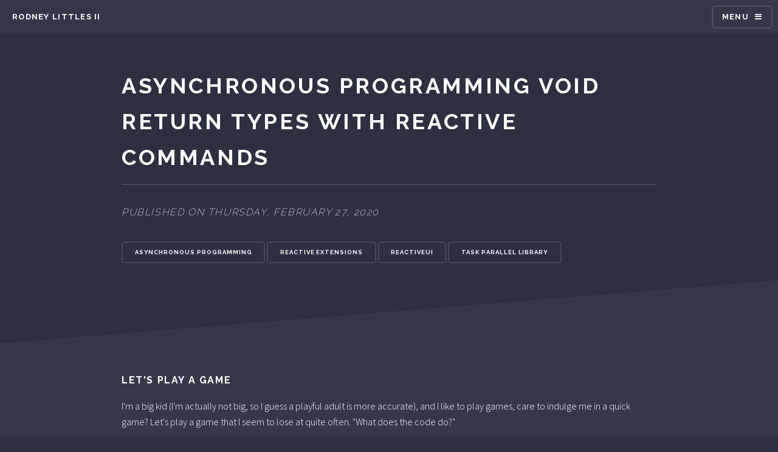

--- FILE ---
content_type: text/html;charset=UTF-8
request_url: https://rodneylittlesii.com/posts/topic/async-void-task-return
body_size: 4467
content:
<!DOCTYPE html><html><head>
		<title>Rodney Littles II - Asynchronous Programming void return types with Reactive Commands</title>
		<meta charset="utf-8">
		<meta name="viewport" content="width=device-width, initial-scale=1">
		<!--[if lte IE 8]><![endif]-->
		<link href="https://d33wubrfki0l68.cloudfront.net/css/0533b99b3135f397717dda8bf1ea32a1d336eeb9/assets/sass/main.css" rel="stylesheet">
		<!--[if lte IE 9]><link rel="stylesheet" href="/assets/sass/ie9.css" /><![endif]-->
		<!--[if lte IE 8]><link rel="stylesheet" href="/assets/sass/ie8.css" /><![endif]-->
			<style>
				body {
					background-image: linear-gradient(to top, rgba(46, 49, 65, 0.8), rgba(46, 49, 65, 0.8)), url("https://d33wubrfki0l68.cloudfront.net/507c3de90fb1344ce7538371bd2fe2ab69260b0d/1e108/favicon.ico");
				}
				@media screen and (max-width: 1280px) {
					#banner, #wrapper > header {
						background-image: linear-gradient(to top, rgba(46, 49, 65, 0.8), rgba(46, 49, 65, 0.8)), url("https://d33wubrfki0l68.cloudfront.net/507c3de90fb1344ce7538371bd2fe2ab69260b0d/1e108/favicon.ico");
					}
				}
			</style>
        <link rel="apple-touch-icon" sizes="180x180" href="/assets/img/apple-touch-icon.png">
<link rel="icon" type="image/png" sizes="32x32" href="/assets/img/favicon-32x32.png">
<link rel="icon" type="image/png" sizes="16x16" href="/assets/img/favicon-16x16.png">
<link rel="manifest" href="/assets/img/site.webmanifest">

	</head>
	<body class="">

		<!-- Page Wrapper -->
			<div id="page-wrapper">
				
				<!-- Header -->
				<header id="header">
					<h1><a href="/">Rodney Littles II</a></h1>
					<nav>
						<a href="#menu">Menu</a>
					</nav>
				</header>

				<!-- Menu -->
				


    
<section id="banner">
  <div class="inner">
    <h2>Asynchronous Programming void return types with Reactive Commands</h2>
            <p><em>Published on Thursday, February 27, 2020</em></p>
                    <a role="button" href="/tags/Asynchronous-Programming" class="button small">Asynchronous Programming</a>
                <a role="button" href="/tags/Reactive-Extensions" class="button small">Reactive Extensions</a>
                <a role="button" href="/tags/ReactiveUI" class="button small">ReactiveUI</a>
                <a role="button" href="/tags/Task-Parallel-Library" class="button small">Task Parallel Library</a>
  </div>
</section>

				<!-- Main -->
				<section id="wrapper">
					<section class="wrapper style2">
						<div class="inner">
							

<h1 id="lets-play-a-game">Let's play a game</h1>
<p>I'm a big kid (I'm actually not big, so I guess a playful adult is more accurate), and I like to play games, care to indulge me in a quick game?  Let's play a game that I seem to lose at quite often.  "What does the code do?"</p>
<h3 id="spot-the-problem-with-the-following-code">Spot the problem with the following code!</h3>
<pre><code class="language-csharp">protected BaseViewModel(INavigationService navigationService)
        { 
            NavigateCommand = ReactiveCommand.Create&lt;string&gt;(NavigateCommandExecute);
            RegisterCanNavigateCommand(NavigateCommand );
            ...
        }
protected virtual void RegisterCanNavigateCommand&lt;T, U&gt;(ReactiveCommand&lt;T, U&gt; command) =&gt;
           command.IsExecuting.Subscribe(
               x =&gt; this.CanNavigate= !x,
               _ =&gt; this.CanNavigate = true,
               () =&gt; this.CanNavigate= true
           );
protected virtual async void NavigateCommandExecute(string uri)
        {
            ...
            await this.NavigationService.NavigateAsync(uri);
            ...
        }
</code></pre>
<p>Before I point out flaws, I want to point out something I like about the code.  This code allows the visualization that the <code>Subscribe</code> provides an extension point for you to implement all three of the <code>IObserver</code> functions.</p>
<p>Okay, so you figure it out?  It took me a bit longer than I care to admit.</p>
<p>The main issues I found are as follows:</p>
<ul>
<li><code>ReactiveCommand</code> has built execution safety, so the extension method is duplication</li>
<li><code>ReactiveCommand.Create()</code> API is used with an <code>async</code> execution.</li>
<li><code>async void</code> return type</li>
</ul>
<h2 id="creating-reactive-commands">Creating Reactive Commands</h2>
<p>When creating a <code>ReactiveCommand</code> selecting the correct <code>Create</code> overload matters.</p>
<ul>
<li><code>ReactiveCommand.Create()</code> creates a command from a provided <code>Func</code> or <code>Action</code>.</li>
<li><code>ReactiveCommand.CreateFromTask()</code> creates a command from an asynchronous process that uses the Task Parallel Library (TPL) to provide a completion notification.</li>
<li><code>ReactiveCommand.CreateFromObservable()</code> creates a command from an Observable pipeline.</li>
</ul>
<p><a href="https://reactiveui.net/docs/handbook/commands">ReactiveCommand Documentation</a></p>
<h2 id="async-task-vs-async-void">async Task vs async void</h2>
<p>The documentation for
<a href="https://docs.microsoft.com/en-us/dotnet/csharp/language-reference/keywords/void">void</a> states the following:</p>
<blockquote class="blockquote">
<p>When used as the return type for a method, void specifies that the method doesn't return a value.</p>
</blockquote>
<p><code>ReactiveCommand.Create</code> creates an Action with a <code>void</code> return type.  In the above sample, the action will fire the Task, and not wait for completion because of the void return type.  This means that the TPL will not create a synchronization context to return to, and the action will either work or not.  No Aggregation of exceptions will happen.  Your action will "Fire and Forget".  This is because the use of <code>void</code> means there is no return.  This is a potential unintended side effect.</p>
<h3 id="why-you-dont-async-void">Why you don't async void</h3>
<p>Given two method signatures, what would the expected result be?</p>
<pre><code class="language-csharp">public async Task FireAndReturn();
public async void FireAndReturn();
</code></pre>
<p>The first method will <em>potentially</em> go through the process of creating the TPL state machine, and create a place for the Synchronization Context to return.  This will allow for the method to fire and return to the calling context.  This means it can execute asynchronously on a different thread, and return to where it was executed.</p>
<p>The second method signature, while allowing for asynchronous processing on a different thread, will not return to the calling context.  The method lacks a return value because of the use of <code>void</code> as the return type.  This means that even though it won't block any other processing, you cannot expect to receive any information about its completion.  Why though? Why won't it return to the caller? Because <code>void</code> means the method does not actually return.</p>
<p><code>Task</code> creates a place for a return, <code>void</code> by definition means there is no return value.  So when you use <code>async void</code> you are telling C# that you have no interest in completion information.  You simply want to execute the code.  While you can still get the benefit of multi-threading, you do not get the luxury the TPL provides with completion notifications.</p>
<h3 id="reactivecommand-isexecuting-is-not-working">ReactiveCommand IsExecuting is not working?</h3>
<p>The question was posed, why does the <code>IsExecuting</code> change before the work is complete?  Can you guess why?</p>
<p>In the above sample code, we created a <code>ReactiveCommand</code> with a <code>void</code> return type.  So based on what we've discussed what should be the expected behavior of our <code>IsExecuting</code> observable?  If the method is not actually returning a completion notification or returning anything at all, I would expect <code>IsExecuting</code> to return to false as soon as the method is invoked, not when the method completes.  We are using <code>void</code> return which means we have zero knowledge of the completion of the method completion.</p>
<h2 id="asynchronous-programming-task-parallel-library">Asynchronous Programming != Task Parallel Library</h2>
<blockquote class="blockquote">
<p>.NET pre async/await used to have a call back system.  You had a method that did work and a reference point for it to return to when it completed.  This was confusing.  So the TPL was invented.  It is syntactic sugar around the exact same thing.
Understanding asynchronous programming is important because Rx is a different way to model asynchronous programming.  So you have to pay attention to whether or not your method has a call back (completion notification).
In the TPL that is a Task.  So by doing async void you are effectively saying “Fire this thing asynchronously, but don’t return”.  This is called Fire and Forget.  If you want a notification.  The Task is the place where the asynchronous method will return to when it completes.</p>
</blockquote>
<p>The above statement was from a Slack thread where I was attempting to address our code example for this post.  This simply means that Asynchronous Programming in .NET is more than the TPL.  The <code>async</code> and <code>await</code> keywords are just one way to perform Asynchronous Programming in C#.  It has been the default way for most programmers since the 4.0 version when it was introduced, but it is not the <em>only</em> way to handle this.  My personal favorite way to model asynchrony is using Observables.</p>
<h2 id="thanks-for-playing">Thanks for Playing</h2>
<p>This post shows us that understanding return types is important. C# language constructs can cause potential issues with our code if we are not diligent while using the tools provided properly.  I hope this simple example is enough to make you think twice about using <code>async void</code> as a return type.  If not, hopefully the Microsoft Documentation on <a href="https://docs.microsoft.com/en-us/archive/msdn-magazine/2013/march/async-await-best-practices-in-asynchronous-programming">async await best practices can persuade</a> you.  Maybe next time we will talk more about how to model asynchronous programming outside the TPL, and take a look at how you can use Observables to handle asynchronous tasks in your code.</p>


<div id="disqus_recommendations" style="margin-bottom: 12px;"><iframe id="dsq-app6398" name="dsq-app6398" allowtransparency="true" frameborder="0" scrolling="no" tabindex="0" title="Disqus" width="100%" src="https://disqus.com/recommendations/?base=default&amp;f=rodneylittlesii&amp;t_i=async-void-task-return&amp;t_u=https%3A%2F%2Frodneylittlesii.com%2Fhttps%3A%2F%2Frodneylittlesii.com%2F%2Fposts%2Ftopic%2Fasync-void-task-return&amp;t_e=Asynchronous%20Programming%20void%20return%20types%20with%20Reactive%20Commands&amp;t_d=Rodney%20Littles%20II%20-%20Asynchronous%20Programming%20void%20return%20types%20with%20Reactive%20Commands&amp;t_t=Asynchronous%20Programming%20void%20return%20types%20with%20Reactive%20Commands#version=d88736011f66069d6e4c48e064752cb4" style="width: 100% !important; border: none !important; overflow: hidden !important; height: 0px !important; display: inline !important; box-sizing: border-box !important;" horizontalscrolling="no" verticalscrolling="no"></iframe></div><div id="disqus_thread"><iframe id="dsq-app8219" name="dsq-app8219" allowtransparency="true" frameborder="0" scrolling="no" tabindex="0" title="Disqus" width="100%" src="https://disqus.com/embed/comments/?base=default&amp;f=rodneylittlesii&amp;t_i=async-void-task-return&amp;t_u=https%3A%2F%2Frodneylittlesii.com%2Fhttps%3A%2F%2Frodneylittlesii.com%2F%2Fposts%2Ftopic%2Fasync-void-task-return&amp;t_e=Asynchronous%20Programming%20void%20return%20types%20with%20Reactive%20Commands&amp;t_d=Rodney%20Littles%20II%20-%20Asynchronous%20Programming%20void%20return%20types%20with%20Reactive%20Commands&amp;t_t=Asynchronous%20Programming%20void%20return%20types%20with%20Reactive%20Commands&amp;s_o=default#version=4890a170cfb3afb3b660907382492cbd" style="width: 1px !important; min-width: 100% !important; border: none !important; overflow: hidden !important; height: 496px !important;" horizontalscrolling="no" verticalscrolling="no"></iframe></div>

<noscript>Please enable JavaScript to view the <a href="http://disqus.com/?ref_noscript">comments powered by Disqus.</a></noscript>

						</div>
					</section>
				
				</section>
				
				<!-- Footer -->
                <footer id="footer">
                    <section id="footer">
    <div class="inner">
            <h2>Feeds</h2>
    <ul class="actions">
        <li><a href="/feed.rss" class="button small"><i class="fa fa-rss"></i> RSS Feed</a></li>
                <li><a href="/feed.atom" class="button small"><i class="fa fa-rss"></i> Atom Feed</a></li>
    </ul>
<h5>The Internets</h5>
<ul class="contact">
    <li><a href="https://github.com/rlittlesii"><i class="fa fa-github"></i>GitHub (rlittlesii)</a></li>
    <li><a href="https://twitter.com/rlittlesii"><i class="fa fa-twitter"></i>Twitter (rlittlesii)</a></li>
    <li><a href="https://www.twitch.tv/rlittlesii"><i class="fa fa-twitch"></i>Twitch (rlittlesii)</a></li>
    <li><a href="https://www.youtube.com/channel/UC8xELsLzih9Lu-6zpVyxbrw"><i class="fa fa-youtube"></i>YouTube</a></li>
    <li><a href="https://www.linkedin.com/in/rodney-littles-ii-0a2b621/"><i class="fa fa-linkedin"></i>LinkedIn</a></li>
</ul>
<ul class="copyright">
    <li>Copyright Rodney Littles, II © 2022</li>
    <li>Design: <a href="http://html5up.net">HTML5 UP</a></li>
    <li>Generated by <a href="https://wyam.io">Wyam</a></li>
    <li>Built by <a href="https://nuke.build/">Nuke</a></li>
    <li>Hosted by <a href="https://www.netlify.com">Netlify</a></li>
</ul>
    </div>
</section>
                </footer>
			</div>

		<!-- Scripts -->
			
            <!--[if lte IE 8]><![endif]-->
            

	

<nav id="menu">
					<div class="inner">
						<h2>Menu</h2>
						<ul class="links">
							        <li><a href="/posts">Archive</a></li>
        <li><a href="/tags">Tags</a></li>
        <li><a href="/about">About Me</a></li>

						</ul>
						<a href="#" class="close">Close</a>
					</div>
				</nav><iframe style="display: none;"></iframe><iframe style="display: none;"></iframe></body></html>

--- FILE ---
content_type: text/css; charset=utf-8
request_url: https://d33wubrfki0l68.cloudfront.net/css/0533b99b3135f397717dda8bf1ea32a1d336eeb9/assets/sass/main.css
body_size: 14447
content:
/*! Font Awesome 4.6.3 by @davegandy - http://fontawesome.io - @fontawesome License - http://fontawesome.io/license (Font: SIL OFL 1.1, CSS: MIT License) */@import url(https://fonts.googleapis.com/css?family=Raleway:200,700|Source+Sans+Pro:300,600,300italic,600italic);@font-face{font-family:FontAwesome;src:url(/96faed32d9f0a3576e404fe281795d6a6a21fbd0/b5157/assets/fonts/fontawesome-webfont.eot);src:url(/96faed32d9f0a3576e404fe281795d6a6a21fbd0/b5157/assets/fonts/fontawesome-webfont.eot#iefix&v=4.6.3) format("embedded-opentype"),url(/97e438cc545714309882fbceadbf344fcaddcec5/6e262/assets/fonts/fontawesome-webfont.woff2) format("woff2"),url(/6d7e6a5fc802b13694d8820fc0138037c0977d2e/923aa/assets/fonts/fontawesome-webfont.woff) format("woff"),url(/61d8d967807ef12598d81582fa95b9f600c3ee01/fcf11/assets/fonts/fontawesome-webfont.ttf) format("truetype"),url(/964e8dac2cee79c4b49b5bc300675773f6518812/055f1/assets/fonts/fontawesome-webfont.svg#fontawesomeregular) format("svg");font-weight:400;font-style:normal}.fa{display:inline-block;font:normal normal normal 14px/1 FontAwesome;font-size:inherit;text-rendering:auto;-webkit-font-smoothing:antialiased;-moz-osx-font-smoothing:grayscale}.fa-lg{font-size:1.33333333em;line-height:.75em;vertical-align:-15%}.fa-2x{font-size:2em}.fa-3x{font-size:3em}.fa-4x{font-size:4em}.fa-5x{font-size:5em}.fa-fw{width:1.28571429em;text-align:center}.fa-ul{padding-left:0;margin-left:2.14285714em;list-style-type:none}.fa-ul>li{position:relative}.fa-li{position:absolute;left:-2.14285714em;width:2.14285714em;top:.14285714em;text-align:center}.fa-li.fa-lg{left:-1.85714286em}.fa-border{padding:.2em .25em .15em;border:solid .08em #eee;border-radius:.1em}.fa-pull-left{float:left}.fa-pull-right{float:right}.fa.fa-pull-left{margin-right:.3em}.fa.fa-pull-right{margin-left:.3em}.pull-right{float:right}.pull-left{float:left}.fa.pull-left{margin-right:.3em}.fa.pull-right{margin-left:.3em}.fa-spin{-webkit-animation:fa-spin 2s infinite linear;animation:fa-spin 2s infinite linear}.fa-pulse{-webkit-animation:fa-spin 1s infinite steps(8);animation:fa-spin 1s infinite steps(8)}@-webkit-keyframes fa-spin{0%{-webkit-transform:rotate(0);transform:rotate(0)}100%{-webkit-transform:rotate(359deg);transform:rotate(359deg)}}@keyframes fa-spin{0%{-webkit-transform:rotate(0);transform:rotate(0)}100%{-webkit-transform:rotate(359deg);transform:rotate(359deg)}}.fa-rotate-90{-webkit-transform:rotate(90deg);-ms-transform:rotate(90deg);transform:rotate(90deg)}.fa-rotate-180{-webkit-transform:rotate(180deg);-ms-transform:rotate(180deg);transform:rotate(180deg)}.fa-rotate-270{-webkit-transform:rotate(270deg);-ms-transform:rotate(270deg);transform:rotate(270deg)}.fa-flip-horizontal{-webkit-transform:scale(-1,1);-ms-transform:scale(-1,1);transform:scale(-1,1)}.fa-flip-vertical{-webkit-transform:scale(1,-1);-ms-transform:scale(1,-1);transform:scale(1,-1)}:root .fa-flip-horizontal,:root .fa-flip-vertical,:root .fa-rotate-180,:root .fa-rotate-270,:root .fa-rotate-90{filter:none}.fa-stack{position:relative;display:inline-block;width:2em;height:2em;line-height:2em;vertical-align:middle}.fa-stack-1x,.fa-stack-2x{position:absolute;left:0;width:100%;text-align:center}.fa-stack-1x{line-height:inherit}.fa-stack-2x{font-size:2em}.fa-inverse{color:#fff}.fa-glass:before{content:"\f000"}.fa-music:before{content:"\f001"}.fa-search:before{content:"\f002"}.fa-envelope-o:before{content:"\f003"}.fa-heart:before{content:"\f004"}.fa-star:before{content:"\f005"}.fa-star-o:before{content:"\f006"}.fa-user:before{content:"\f007"}.fa-film:before{content:"\f008"}.fa-th-large:before{content:"\f009"}.fa-th:before{content:"\f00a"}.fa-th-list:before{content:"\f00b"}.fa-check:before{content:"\f00c"}.fa-close:before,.fa-remove:before,.fa-times:before{content:"\f00d"}.fa-search-plus:before{content:"\f00e"}.fa-search-minus:before{content:"\f010"}.fa-power-off:before{content:"\f011"}.fa-signal:before{content:"\f012"}.fa-cog:before,.fa-gear:before{content:"\f013"}.fa-trash-o:before{content:"\f014"}.fa-home:before{content:"\f015"}.fa-file-o:before{content:"\f016"}.fa-clock-o:before{content:"\f017"}.fa-road:before{content:"\f018"}.fa-download:before{content:"\f019"}.fa-arrow-circle-o-down:before{content:"\f01a"}.fa-arrow-circle-o-up:before{content:"\f01b"}.fa-inbox:before{content:"\f01c"}.fa-play-circle-o:before{content:"\f01d"}.fa-repeat:before,.fa-rotate-right:before{content:"\f01e"}.fa-refresh:before{content:"\f021"}.fa-list-alt:before{content:"\f022"}.fa-lock:before{content:"\f023"}.fa-flag:before{content:"\f024"}.fa-headphones:before{content:"\f025"}.fa-volume-off:before{content:"\f026"}.fa-volume-down:before{content:"\f027"}.fa-volume-up:before{content:"\f028"}.fa-qrcode:before{content:"\f029"}.fa-barcode:before{content:"\f02a"}.fa-tag:before{content:"\f02b"}.fa-tags:before{content:"\f02c"}.fa-book:before{content:"\f02d"}.fa-bookmark:before{content:"\f02e"}.fa-print:before{content:"\f02f"}.fa-camera:before{content:"\f030"}.fa-font:before{content:"\f031"}.fa-bold:before{content:"\f032"}.fa-italic:before{content:"\f033"}.fa-text-height:before{content:"\f034"}.fa-text-width:before{content:"\f035"}.fa-align-left:before{content:"\f036"}.fa-align-center:before{content:"\f037"}.fa-align-right:before{content:"\f038"}.fa-align-justify:before{content:"\f039"}.fa-list:before{content:"\f03a"}.fa-dedent:before,.fa-outdent:before{content:"\f03b"}.fa-indent:before{content:"\f03c"}.fa-video-camera:before{content:"\f03d"}.fa-image:before,.fa-photo:before,.fa-picture-o:before{content:"\f03e"}.fa-pencil:before{content:"\f040"}.fa-map-marker:before{content:"\f041"}.fa-adjust:before{content:"\f042"}.fa-tint:before{content:"\f043"}.fa-edit:before,.fa-pencil-square-o:before{content:"\f044"}.fa-share-square-o:before{content:"\f045"}.fa-check-square-o:before{content:"\f046"}.fa-arrows:before{content:"\f047"}.fa-step-backward:before{content:"\f048"}.fa-fast-backward:before{content:"\f049"}.fa-backward:before{content:"\f04a"}.fa-play:before{content:"\f04b"}.fa-pause:before{content:"\f04c"}.fa-stop:before{content:"\f04d"}.fa-forward:before{content:"\f04e"}.fa-fast-forward:before{content:"\f050"}.fa-step-forward:before{content:"\f051"}.fa-eject:before{content:"\f052"}.fa-chevron-left:before{content:"\f053"}.fa-chevron-right:before{content:"\f054"}.fa-plus-circle:before{content:"\f055"}.fa-minus-circle:before{content:"\f056"}.fa-times-circle:before{content:"\f057"}.fa-check-circle:before{content:"\f058"}.fa-question-circle:before{content:"\f059"}.fa-info-circle:before{content:"\f05a"}.fa-crosshairs:before{content:"\f05b"}.fa-times-circle-o:before{content:"\f05c"}.fa-check-circle-o:before{content:"\f05d"}.fa-ban:before{content:"\f05e"}.fa-arrow-left:before{content:"\f060"}.fa-arrow-right:before{content:"\f061"}.fa-arrow-up:before{content:"\f062"}.fa-arrow-down:before{content:"\f063"}.fa-mail-forward:before,.fa-share:before{content:"\f064"}.fa-expand:before{content:"\f065"}.fa-compress:before{content:"\f066"}.fa-plus:before{content:"\f067"}.fa-minus:before{content:"\f068"}.fa-asterisk:before{content:"\f069"}.fa-exclamation-circle:before{content:"\f06a"}.fa-gift:before{content:"\f06b"}.fa-leaf:before{content:"\f06c"}.fa-fire:before{content:"\f06d"}.fa-eye:before{content:"\f06e"}.fa-eye-slash:before{content:"\f070"}.fa-exclamation-triangle:before,.fa-warning:before{content:"\f071"}.fa-plane:before{content:"\f072"}.fa-calendar:before{content:"\f073"}.fa-random:before{content:"\f074"}.fa-comment:before{content:"\f075"}.fa-magnet:before{content:"\f076"}.fa-chevron-up:before{content:"\f077"}.fa-chevron-down:before{content:"\f078"}.fa-retweet:before{content:"\f079"}.fa-shopping-cart:before{content:"\f07a"}.fa-folder:before{content:"\f07b"}.fa-folder-open:before{content:"\f07c"}.fa-arrows-v:before{content:"\f07d"}.fa-arrows-h:before{content:"\f07e"}.fa-bar-chart-o:before,.fa-bar-chart:before{content:"\f080"}.fa-twitter-square:before{content:"\f081"}.fa-facebook-square:before{content:"\f082"}.fa-camera-retro:before{content:"\f083"}.fa-key:before{content:"\f084"}.fa-cogs:before,.fa-gears:before{content:"\f085"}.fa-comments:before{content:"\f086"}.fa-thumbs-o-up:before{content:"\f087"}.fa-thumbs-o-down:before{content:"\f088"}.fa-star-half:before{content:"\f089"}.fa-heart-o:before{content:"\f08a"}.fa-sign-out:before{content:"\f08b"}.fa-linkedin-square:before{content:"\f08c"}.fa-thumb-tack:before{content:"\f08d"}.fa-external-link:before{content:"\f08e"}.fa-sign-in:before{content:"\f090"}.fa-trophy:before{content:"\f091"}.fa-github-square:before{content:"\f092"}.fa-upload:before{content:"\f093"}.fa-lemon-o:before{content:"\f094"}.fa-phone:before{content:"\f095"}.fa-square-o:before{content:"\f096"}.fa-bookmark-o:before{content:"\f097"}.fa-phone-square:before{content:"\f098"}.fa-twitter:before{content:"\f099"}.fa-facebook-f:before,.fa-facebook:before{content:"\f09a"}.fa-github:before{content:"\f09b"}.fa-unlock:before{content:"\f09c"}.fa-credit-card:before{content:"\f09d"}.fa-feed:before,.fa-rss:before{content:"\f09e"}.fa-hdd-o:before{content:"\f0a0"}.fa-bullhorn:before{content:"\f0a1"}.fa-bell:before{content:"\f0f3"}.fa-certificate:before{content:"\f0a3"}.fa-hand-o-right:before{content:"\f0a4"}.fa-hand-o-left:before{content:"\f0a5"}.fa-hand-o-up:before{content:"\f0a6"}.fa-hand-o-down:before{content:"\f0a7"}.fa-arrow-circle-left:before{content:"\f0a8"}.fa-arrow-circle-right:before{content:"\f0a9"}.fa-arrow-circle-up:before{content:"\f0aa"}.fa-arrow-circle-down:before{content:"\f0ab"}.fa-globe:before{content:"\f0ac"}.fa-wrench:before{content:"\f0ad"}.fa-tasks:before{content:"\f0ae"}.fa-filter:before{content:"\f0b0"}.fa-briefcase:before{content:"\f0b1"}.fa-arrows-alt:before{content:"\f0b2"}.fa-group:before,.fa-users:before{content:"\f0c0"}.fa-chain:before,.fa-link:before{content:"\f0c1"}.fa-cloud:before{content:"\f0c2"}.fa-flask:before{content:"\f0c3"}.fa-cut:before,.fa-scissors:before{content:"\f0c4"}.fa-copy:before,.fa-files-o:before{content:"\f0c5"}.fa-paperclip:before{content:"\f0c6"}.fa-floppy-o:before,.fa-save:before{content:"\f0c7"}.fa-square:before{content:"\f0c8"}.fa-bars:before,.fa-navicon:before,.fa-reorder:before{content:"\f0c9"}.fa-list-ul:before{content:"\f0ca"}.fa-list-ol:before{content:"\f0cb"}.fa-strikethrough:before{content:"\f0cc"}.fa-underline:before{content:"\f0cd"}.fa-table:before{content:"\f0ce"}.fa-magic:before{content:"\f0d0"}.fa-truck:before{content:"\f0d1"}.fa-pinterest:before{content:"\f0d2"}.fa-pinterest-square:before{content:"\f0d3"}.fa-google-plus-square:before{content:"\f0d4"}.fa-google-plus:before{content:"\f0d5"}.fa-money:before{content:"\f0d6"}.fa-caret-down:before{content:"\f0d7"}.fa-caret-up:before{content:"\f0d8"}.fa-caret-left:before{content:"\f0d9"}.fa-caret-right:before{content:"\f0da"}.fa-columns:before{content:"\f0db"}.fa-sort:before,.fa-unsorted:before{content:"\f0dc"}.fa-sort-desc:before,.fa-sort-down:before{content:"\f0dd"}.fa-sort-asc:before,.fa-sort-up:before{content:"\f0de"}.fa-envelope:before{content:"\f0e0"}.fa-linkedin:before{content:"\f0e1"}.fa-rotate-left:before,.fa-undo:before{content:"\f0e2"}.fa-gavel:before,.fa-legal:before{content:"\f0e3"}.fa-dashboard:before,.fa-tachometer:before{content:"\f0e4"}.fa-comment-o:before{content:"\f0e5"}.fa-comments-o:before{content:"\f0e6"}.fa-bolt:before,.fa-flash:before{content:"\f0e7"}.fa-sitemap:before{content:"\f0e8"}.fa-umbrella:before{content:"\f0e9"}.fa-clipboard:before,.fa-paste:before{content:"\f0ea"}.fa-lightbulb-o:before{content:"\f0eb"}.fa-exchange:before{content:"\f0ec"}.fa-cloud-download:before{content:"\f0ed"}.fa-cloud-upload:before{content:"\f0ee"}.fa-user-md:before{content:"\f0f0"}.fa-stethoscope:before{content:"\f0f1"}.fa-suitcase:before{content:"\f0f2"}.fa-bell-o:before{content:"\f0a2"}.fa-coffee:before{content:"\f0f4"}.fa-cutlery:before{content:"\f0f5"}.fa-file-text-o:before{content:"\f0f6"}.fa-building-o:before{content:"\f0f7"}.fa-hospital-o:before{content:"\f0f8"}.fa-ambulance:before{content:"\f0f9"}.fa-medkit:before{content:"\f0fa"}.fa-fighter-jet:before{content:"\f0fb"}.fa-beer:before{content:"\f0fc"}.fa-h-square:before{content:"\f0fd"}.fa-plus-square:before{content:"\f0fe"}.fa-angle-double-left:before{content:"\f100"}.fa-angle-double-right:before{content:"\f101"}.fa-angle-double-up:before{content:"\f102"}.fa-angle-double-down:before{content:"\f103"}.fa-angle-left:before{content:"\f104"}.fa-angle-right:before{content:"\f105"}.fa-angle-up:before{content:"\f106"}.fa-angle-down:before{content:"\f107"}.fa-desktop:before{content:"\f108"}.fa-laptop:before{content:"\f109"}.fa-tablet:before{content:"\f10a"}.fa-mobile-phone:before,.fa-mobile:before{content:"\f10b"}.fa-circle-o:before{content:"\f10c"}.fa-quote-left:before{content:"\f10d"}.fa-quote-right:before{content:"\f10e"}.fa-spinner:before{content:"\f110"}.fa-circle:before{content:"\f111"}.fa-mail-reply:before,.fa-reply:before{content:"\f112"}.fa-github-alt:before{content:"\f113"}.fa-folder-o:before{content:"\f114"}.fa-folder-open-o:before{content:"\f115"}.fa-smile-o:before{content:"\f118"}.fa-frown-o:before{content:"\f119"}.fa-meh-o:before{content:"\f11a"}.fa-gamepad:before{content:"\f11b"}.fa-keyboard-o:before{content:"\f11c"}.fa-flag-o:before{content:"\f11d"}.fa-flag-checkered:before{content:"\f11e"}.fa-terminal:before{content:"\f120"}.fa-code:before{content:"\f121"}.fa-mail-reply-all:before,.fa-reply-all:before{content:"\f122"}.fa-star-half-empty:before,.fa-star-half-full:before,.fa-star-half-o:before{content:"\f123"}.fa-location-arrow:before{content:"\f124"}.fa-crop:before{content:"\f125"}.fa-code-fork:before{content:"\f126"}.fa-chain-broken:before,.fa-unlink:before{content:"\f127"}.fa-question:before{content:"\f128"}.fa-info:before{content:"\f129"}.fa-exclamation:before{content:"\f12a"}.fa-superscript:before{content:"\f12b"}.fa-subscript:before{content:"\f12c"}.fa-eraser:before{content:"\f12d"}.fa-puzzle-piece:before{content:"\f12e"}.fa-microphone:before{content:"\f130"}.fa-microphone-slash:before{content:"\f131"}.fa-shield:before{content:"\f132"}.fa-calendar-o:before{content:"\f133"}.fa-fire-extinguisher:before{content:"\f134"}.fa-rocket:before{content:"\f135"}.fa-maxcdn:before{content:"\f136"}.fa-chevron-circle-left:before{content:"\f137"}.fa-chevron-circle-right:before{content:"\f138"}.fa-chevron-circle-up:before{content:"\f139"}.fa-chevron-circle-down:before{content:"\f13a"}.fa-html5:before{content:"\f13b"}.fa-css3:before{content:"\f13c"}.fa-anchor:before{content:"\f13d"}.fa-unlock-alt:before{content:"\f13e"}.fa-bullseye:before{content:"\f140"}.fa-ellipsis-h:before{content:"\f141"}.fa-ellipsis-v:before{content:"\f142"}.fa-rss-square:before{content:"\f143"}.fa-play-circle:before{content:"\f144"}.fa-ticket:before{content:"\f145"}.fa-minus-square:before{content:"\f146"}.fa-minus-square-o:before{content:"\f147"}.fa-level-up:before{content:"\f148"}.fa-level-down:before{content:"\f149"}.fa-check-square:before{content:"\f14a"}.fa-pencil-square:before{content:"\f14b"}.fa-external-link-square:before{content:"\f14c"}.fa-share-square:before{content:"\f14d"}.fa-compass:before{content:"\f14e"}.fa-caret-square-o-down:before,.fa-toggle-down:before{content:"\f150"}.fa-caret-square-o-up:before,.fa-toggle-up:before{content:"\f151"}.fa-caret-square-o-right:before,.fa-toggle-right:before{content:"\f152"}.fa-eur:before,.fa-euro:before{content:"\f153"}.fa-gbp:before{content:"\f154"}.fa-dollar:before,.fa-usd:before{content:"\f155"}.fa-inr:before,.fa-rupee:before{content:"\f156"}.fa-cny:before,.fa-jpy:before,.fa-rmb:before,.fa-yen:before{content:"\f157"}.fa-rouble:before,.fa-rub:before,.fa-ruble:before{content:"\f158"}.fa-krw:before,.fa-won:before{content:"\f159"}.fa-bitcoin:before,.fa-btc:before{content:"\f15a"}.fa-file:before{content:"\f15b"}.fa-file-text:before{content:"\f15c"}.fa-sort-alpha-asc:before{content:"\f15d"}.fa-sort-alpha-desc:before{content:"\f15e"}.fa-sort-amount-asc:before{content:"\f160"}.fa-sort-amount-desc:before{content:"\f161"}.fa-sort-numeric-asc:before{content:"\f162"}.fa-sort-numeric-desc:before{content:"\f163"}.fa-thumbs-up:before{content:"\f164"}.fa-thumbs-down:before{content:"\f165"}.fa-youtube-square:before{content:"\f166"}.fa-youtube:before{content:"\f167"}.fa-xing:before{content:"\f168"}.fa-xing-square:before{content:"\f169"}.fa-youtube-play:before{content:"\f16a"}.fa-dropbox:before{content:"\f16b"}.fa-stack-overflow:before{content:"\f16c"}.fa-instagram:before{content:"\f16d"}.fa-flickr:before{content:"\f16e"}.fa-adn:before{content:"\f170"}.fa-bitbucket:before{content:"\f171"}.fa-bitbucket-square:before{content:"\f172"}.fa-tumblr:before{content:"\f173"}.fa-tumblr-square:before{content:"\f174"}.fa-long-arrow-down:before{content:"\f175"}.fa-long-arrow-up:before{content:"\f176"}.fa-long-arrow-left:before{content:"\f177"}.fa-long-arrow-right:before{content:"\f178"}.fa-apple:before{content:"\f179"}.fa-windows:before{content:"\f17a"}.fa-android:before{content:"\f17b"}.fa-linux:before{content:"\f17c"}.fa-dribbble:before{content:"\f17d"}.fa-skype:before{content:"\f17e"}.fa-foursquare:before{content:"\f180"}.fa-trello:before{content:"\f181"}.fa-female:before{content:"\f182"}.fa-male:before{content:"\f183"}.fa-gittip:before,.fa-gratipay:before{content:"\f184"}.fa-sun-o:before{content:"\f185"}.fa-moon-o:before{content:"\f186"}.fa-archive:before{content:"\f187"}.fa-bug:before{content:"\f188"}.fa-vk:before{content:"\f189"}.fa-weibo:before{content:"\f18a"}.fa-renren:before{content:"\f18b"}.fa-pagelines:before{content:"\f18c"}.fa-stack-exchange:before{content:"\f18d"}.fa-arrow-circle-o-right:before{content:"\f18e"}.fa-arrow-circle-o-left:before{content:"\f190"}.fa-caret-square-o-left:before,.fa-toggle-left:before{content:"\f191"}.fa-dot-circle-o:before{content:"\f192"}.fa-wheelchair:before{content:"\f193"}.fa-vimeo-square:before{content:"\f194"}.fa-try:before,.fa-turkish-lira:before{content:"\f195"}.fa-plus-square-o:before{content:"\f196"}.fa-space-shuttle:before{content:"\f197"}.fa-slack:before{content:"\f198"}.fa-envelope-square:before{content:"\f199"}.fa-wordpress:before{content:"\f19a"}.fa-openid:before{content:"\f19b"}.fa-bank:before,.fa-institution:before,.fa-university:before{content:"\f19c"}.fa-graduation-cap:before,.fa-mortar-board:before{content:"\f19d"}.fa-yahoo:before{content:"\f19e"}.fa-google:before{content:"\f1a0"}.fa-reddit:before{content:"\f1a1"}.fa-reddit-square:before{content:"\f1a2"}.fa-stumbleupon-circle:before{content:"\f1a3"}.fa-stumbleupon:before{content:"\f1a4"}.fa-delicious:before{content:"\f1a5"}.fa-digg:before{content:"\f1a6"}.fa-pied-piper-pp:before{content:"\f1a7"}.fa-pied-piper-alt:before{content:"\f1a8"}.fa-drupal:before{content:"\f1a9"}.fa-joomla:before{content:"\f1aa"}.fa-language:before{content:"\f1ab"}.fa-fax:before{content:"\f1ac"}.fa-building:before{content:"\f1ad"}.fa-child:before{content:"\f1ae"}.fa-paw:before{content:"\f1b0"}.fa-spoon:before{content:"\f1b1"}.fa-cube:before{content:"\f1b2"}.fa-cubes:before{content:"\f1b3"}.fa-behance:before{content:"\f1b4"}.fa-behance-square:before{content:"\f1b5"}.fa-steam:before{content:"\f1b6"}.fa-steam-square:before{content:"\f1b7"}.fa-recycle:before{content:"\f1b8"}.fa-automobile:before,.fa-car:before{content:"\f1b9"}.fa-cab:before,.fa-taxi:before{content:"\f1ba"}.fa-tree:before{content:"\f1bb"}.fa-spotify:before{content:"\f1bc"}.fa-deviantart:before{content:"\f1bd"}.fa-soundcloud:before{content:"\f1be"}.fa-database:before{content:"\f1c0"}.fa-file-pdf-o:before{content:"\f1c1"}.fa-file-word-o:before{content:"\f1c2"}.fa-file-excel-o:before{content:"\f1c3"}.fa-file-powerpoint-o:before{content:"\f1c4"}.fa-file-image-o:before,.fa-file-photo-o:before,.fa-file-picture-o:before{content:"\f1c5"}.fa-file-archive-o:before,.fa-file-zip-o:before{content:"\f1c6"}.fa-file-audio-o:before,.fa-file-sound-o:before{content:"\f1c7"}.fa-file-movie-o:before,.fa-file-video-o:before{content:"\f1c8"}.fa-file-code-o:before{content:"\f1c9"}.fa-vine:before{content:"\f1ca"}.fa-codepen:before{content:"\f1cb"}.fa-jsfiddle:before{content:"\f1cc"}.fa-life-bouy:before,.fa-life-buoy:before,.fa-life-ring:before,.fa-life-saver:before,.fa-support:before{content:"\f1cd"}.fa-circle-o-notch:before{content:"\f1ce"}.fa-ra:before,.fa-rebel:before,.fa-resistance:before{content:"\f1d0"}.fa-empire:before,.fa-ge:before{content:"\f1d1"}.fa-git-square:before{content:"\f1d2"}.fa-git:before{content:"\f1d3"}.fa-hacker-news:before,.fa-y-combinator-square:before,.fa-yc-square:before{content:"\f1d4"}.fa-tencent-weibo:before{content:"\f1d5"}.fa-qq:before{content:"\f1d6"}.fa-wechat:before,.fa-weixin:before{content:"\f1d7"}.fa-paper-plane:before,.fa-send:before{content:"\f1d8"}.fa-paper-plane-o:before,.fa-send-o:before{content:"\f1d9"}.fa-history:before{content:"\f1da"}.fa-circle-thin:before{content:"\f1db"}.fa-header:before{content:"\f1dc"}.fa-paragraph:before{content:"\f1dd"}.fa-sliders:before{content:"\f1de"}.fa-share-alt:before{content:"\f1e0"}.fa-share-alt-square:before{content:"\f1e1"}.fa-bomb:before{content:"\f1e2"}.fa-futbol-o:before,.fa-soccer-ball-o:before{content:"\f1e3"}.fa-tty:before{content:"\f1e4"}.fa-binoculars:before{content:"\f1e5"}.fa-plug:before{content:"\f1e6"}.fa-slideshare:before{content:"\f1e7"}.fa-twitch:before{content:"\f1e8"}.fa-yelp:before{content:"\f1e9"}.fa-newspaper-o:before{content:"\f1ea"}.fa-wifi:before{content:"\f1eb"}.fa-calculator:before{content:"\f1ec"}.fa-paypal:before{content:"\f1ed"}.fa-google-wallet:before{content:"\f1ee"}.fa-cc-visa:before{content:"\f1f0"}.fa-cc-mastercard:before{content:"\f1f1"}.fa-cc-discover:before{content:"\f1f2"}.fa-cc-amex:before{content:"\f1f3"}.fa-cc-paypal:before{content:"\f1f4"}.fa-cc-stripe:before{content:"\f1f5"}.fa-bell-slash:before{content:"\f1f6"}.fa-bell-slash-o:before{content:"\f1f7"}.fa-trash:before{content:"\f1f8"}.fa-copyright:before{content:"\f1f9"}.fa-at:before{content:"\f1fa"}.fa-eyedropper:before{content:"\f1fb"}.fa-paint-brush:before{content:"\f1fc"}.fa-birthday-cake:before{content:"\f1fd"}.fa-area-chart:before{content:"\f1fe"}.fa-pie-chart:before{content:"\f200"}.fa-line-chart:before{content:"\f201"}.fa-lastfm:before{content:"\f202"}.fa-lastfm-square:before{content:"\f203"}.fa-toggle-off:before{content:"\f204"}.fa-toggle-on:before{content:"\f205"}.fa-bicycle:before{content:"\f206"}.fa-bus:before{content:"\f207"}.fa-ioxhost:before{content:"\f208"}.fa-angellist:before{content:"\f209"}.fa-cc:before{content:"\f20a"}.fa-ils:before,.fa-shekel:before,.fa-sheqel:before{content:"\f20b"}.fa-meanpath:before{content:"\f20c"}.fa-buysellads:before{content:"\f20d"}.fa-connectdevelop:before{content:"\f20e"}.fa-dashcube:before{content:"\f210"}.fa-forumbee:before{content:"\f211"}.fa-leanpub:before{content:"\f212"}.fa-sellsy:before{content:"\f213"}.fa-shirtsinbulk:before{content:"\f214"}.fa-simplybuilt:before{content:"\f215"}.fa-skyatlas:before{content:"\f216"}.fa-cart-plus:before{content:"\f217"}.fa-cart-arrow-down:before{content:"\f218"}.fa-diamond:before{content:"\f219"}.fa-ship:before{content:"\f21a"}.fa-user-secret:before{content:"\f21b"}.fa-motorcycle:before{content:"\f21c"}.fa-street-view:before{content:"\f21d"}.fa-heartbeat:before{content:"\f21e"}.fa-venus:before{content:"\f221"}.fa-mars:before{content:"\f222"}.fa-mercury:before{content:"\f223"}.fa-intersex:before,.fa-transgender:before{content:"\f224"}.fa-transgender-alt:before{content:"\f225"}.fa-venus-double:before{content:"\f226"}.fa-mars-double:before{content:"\f227"}.fa-venus-mars:before{content:"\f228"}.fa-mars-stroke:before{content:"\f229"}.fa-mars-stroke-v:before{content:"\f22a"}.fa-mars-stroke-h:before{content:"\f22b"}.fa-neuter:before{content:"\f22c"}.fa-genderless:before{content:"\f22d"}.fa-facebook-official:before{content:"\f230"}.fa-pinterest-p:before{content:"\f231"}.fa-whatsapp:before{content:"\f232"}.fa-server:before{content:"\f233"}.fa-user-plus:before{content:"\f234"}.fa-user-times:before{content:"\f235"}.fa-bed:before,.fa-hotel:before{content:"\f236"}.fa-viacoin:before{content:"\f237"}.fa-train:before{content:"\f238"}.fa-subway:before{content:"\f239"}.fa-medium:before{content:"\f23a"}.fa-y-combinator:before,.fa-yc:before{content:"\f23b"}.fa-optin-monster:before{content:"\f23c"}.fa-opencart:before{content:"\f23d"}.fa-expeditedssl:before{content:"\f23e"}.fa-battery-4:before,.fa-battery-full:before{content:"\f240"}.fa-battery-3:before,.fa-battery-three-quarters:before{content:"\f241"}.fa-battery-2:before,.fa-battery-half:before{content:"\f242"}.fa-battery-1:before,.fa-battery-quarter:before{content:"\f243"}.fa-battery-0:before,.fa-battery-empty:before{content:"\f244"}.fa-mouse-pointer:before{content:"\f245"}.fa-i-cursor:before{content:"\f246"}.fa-object-group:before{content:"\f247"}.fa-object-ungroup:before{content:"\f248"}.fa-sticky-note:before{content:"\f249"}.fa-sticky-note-o:before{content:"\f24a"}.fa-cc-jcb:before{content:"\f24b"}.fa-cc-diners-club:before{content:"\f24c"}.fa-clone:before{content:"\f24d"}.fa-balance-scale:before{content:"\f24e"}.fa-hourglass-o:before{content:"\f250"}.fa-hourglass-1:before,.fa-hourglass-start:before{content:"\f251"}.fa-hourglass-2:before,.fa-hourglass-half:before{content:"\f252"}.fa-hourglass-3:before,.fa-hourglass-end:before{content:"\f253"}.fa-hourglass:before{content:"\f254"}.fa-hand-grab-o:before,.fa-hand-rock-o:before{content:"\f255"}.fa-hand-paper-o:before,.fa-hand-stop-o:before{content:"\f256"}.fa-hand-scissors-o:before{content:"\f257"}.fa-hand-lizard-o:before{content:"\f258"}.fa-hand-spock-o:before{content:"\f259"}.fa-hand-pointer-o:before{content:"\f25a"}.fa-hand-peace-o:before{content:"\f25b"}.fa-trademark:before{content:"\f25c"}.fa-registered:before{content:"\f25d"}.fa-creative-commons:before{content:"\f25e"}.fa-gg:before{content:"\f260"}.fa-gg-circle:before{content:"\f261"}.fa-tripadvisor:before{content:"\f262"}.fa-odnoklassniki:before{content:"\f263"}.fa-odnoklassniki-square:before{content:"\f264"}.fa-get-pocket:before{content:"\f265"}.fa-wikipedia-w:before{content:"\f266"}.fa-safari:before{content:"\f267"}.fa-chrome:before{content:"\f268"}.fa-firefox:before{content:"\f269"}.fa-opera:before{content:"\f26a"}.fa-internet-explorer:before{content:"\f26b"}.fa-television:before,.fa-tv:before{content:"\f26c"}.fa-contao:before{content:"\f26d"}.fa-500px:before{content:"\f26e"}.fa-amazon:before{content:"\f270"}.fa-calendar-plus-o:before{content:"\f271"}.fa-calendar-minus-o:before{content:"\f272"}.fa-calendar-times-o:before{content:"\f273"}.fa-calendar-check-o:before{content:"\f274"}.fa-industry:before{content:"\f275"}.fa-map-pin:before{content:"\f276"}.fa-map-signs:before{content:"\f277"}.fa-map-o:before{content:"\f278"}.fa-map:before{content:"\f279"}.fa-commenting:before{content:"\f27a"}.fa-commenting-o:before{content:"\f27b"}.fa-houzz:before{content:"\f27c"}.fa-vimeo:before{content:"\f27d"}.fa-black-tie:before{content:"\f27e"}.fa-fonticons:before{content:"\f280"}.fa-reddit-alien:before{content:"\f281"}.fa-edge:before{content:"\f282"}.fa-credit-card-alt:before{content:"\f283"}.fa-codiepie:before{content:"\f284"}.fa-modx:before{content:"\f285"}.fa-fort-awesome:before{content:"\f286"}.fa-usb:before{content:"\f287"}.fa-product-hunt:before{content:"\f288"}.fa-mixcloud:before{content:"\f289"}.fa-scribd:before{content:"\f28a"}.fa-pause-circle:before{content:"\f28b"}.fa-pause-circle-o:before{content:"\f28c"}.fa-stop-circle:before{content:"\f28d"}.fa-stop-circle-o:before{content:"\f28e"}.fa-shopping-bag:before{content:"\f290"}.fa-shopping-basket:before{content:"\f291"}.fa-hashtag:before{content:"\f292"}.fa-bluetooth:before{content:"\f293"}.fa-bluetooth-b:before{content:"\f294"}.fa-percent:before{content:"\f295"}.fa-gitlab:before{content:"\f296"}.fa-wpbeginner:before{content:"\f297"}.fa-wpforms:before{content:"\f298"}.fa-envira:before{content:"\f299"}.fa-universal-access:before{content:"\f29a"}.fa-wheelchair-alt:before{content:"\f29b"}.fa-question-circle-o:before{content:"\f29c"}.fa-blind:before{content:"\f29d"}.fa-audio-description:before{content:"\f29e"}.fa-volume-control-phone:before{content:"\f2a0"}.fa-braille:before{content:"\f2a1"}.fa-assistive-listening-systems:before{content:"\f2a2"}.fa-american-sign-language-interpreting:before,.fa-asl-interpreting:before{content:"\f2a3"}.fa-deaf:before,.fa-deafness:before,.fa-hard-of-hearing:before{content:"\f2a4"}.fa-glide:before{content:"\f2a5"}.fa-glide-g:before{content:"\f2a6"}.fa-sign-language:before,.fa-signing:before{content:"\f2a7"}.fa-low-vision:before{content:"\f2a8"}.fa-viadeo:before{content:"\f2a9"}.fa-viadeo-square:before{content:"\f2aa"}.fa-snapchat:before{content:"\f2ab"}.fa-snapchat-ghost:before{content:"\f2ac"}.fa-snapchat-square:before{content:"\f2ad"}.fa-pied-piper:before{content:"\f2ae"}.fa-first-order:before{content:"\f2b0"}.fa-yoast:before{content:"\f2b1"}.fa-themeisle:before{content:"\f2b2"}.fa-google-plus-circle:before,.fa-google-plus-official:before{content:"\f2b3"}.fa-fa:before,.fa-font-awesome:before{content:"\f2b4"}.sr-only{position:absolute;width:1px;height:1px;padding:0;margin:-1px;overflow:hidden;clip:rect(0,0,0,0);border:0}.sr-only-focusable:active,.sr-only-focusable:focus{position:static;width:auto;height:auto;margin:0;overflow:visible;clip:auto}a,abbr,acronym,address,applet,article,aside,audio,b,big,blockquote,body,canvas,caption,center,cite,code,dd,del,details,dfn,div,dl,dt,em,embed,fieldset,figcaption,figure,footer,form,h1,h2,h3,h4,h5,h6,header,hgroup,html,i,iframe,img,ins,kbd,label,legend,li,mark,menu,nav,object,ol,output,p,pre,q,ruby,s,samp,section,small,span,strike,strong,sub,summary,sup,table,tbody,td,tfoot,th,thead,time,tr,tt,u,ul,var,video{margin:0;padding:0;border:0;font-size:100%;font:inherit;vertical-align:baseline}article,aside,details,figcaption,figure,footer,header,hgroup,menu,nav,section{display:block}body{line-height:1}ol,ul{list-style:none}blockquote,q{quotes:none}blockquote:after,blockquote:before,q:after,q:before{content:'';content:none}table{border-collapse:collapse;border-spacing:0}body{-webkit-text-size-adjust:none}*,:after,:before{-moz-box-sizing:border-box;-webkit-box-sizing:border-box;box-sizing:border-box}.row{border-bottom:solid 1px transparent;-moz-box-sizing:border-box;-webkit-box-sizing:border-box;box-sizing:border-box}.row>*{float:left;-moz-box-sizing:border-box;-webkit-box-sizing:border-box;box-sizing:border-box}.row:after,.row:before{content:'';display:block;clear:both;height:0}.row.uniform>*>:first-child{margin-top:0}.row.uniform>*>:last-child{margin-bottom:0}.row.\30 \25>*{padding:0}.row.\30 \25{margin:0 0 -1px 0}.row.uniform.\30 \25>*{padding:0}.row.uniform.\30 \25{margin:0 0 -1px 0}.row>*{padding:0 0 0 1.75em}.row{margin:0 0 -1px -1.75em}.row.uniform>*{padding:1.75em 0 0 1.75em}.row.uniform{margin:-1.75em 0 -1px -1.75em}.row.\32 00\25>*{padding:0 0 0 3.5em}.row.\32 00\25{margin:0 0 -1px -3.5em}.row.uniform.\32 00\25>*{padding:3.5em 0 0 3.5em}.row.uniform.\32 00\25{margin:-3.5em 0 -1px -3.5em}.row.\31 50\25>*{padding:0 0 0 2.625em}.row.\31 50\25{margin:0 0 -1px -2.625em}.row.uniform.\31 50\25>*{padding:2.625em 0 0 2.625em}.row.uniform.\31 50\25{margin:-2.625em 0 -1px -2.625em}.row.\35 0\25>*{padding:0 0 0 .875em}.row.\35 0\25{margin:0 0 -1px -.875em}.row.uniform.\35 0\25>*{padding:.875em 0 0 .875em}.row.uniform.\35 0\25{margin:-.875em 0 -1px -.875em}.row.\32 5\25>*{padding:0 0 0 .4375em}.row.\32 5\25{margin:0 0 -1px -.4375em}.row.uniform.\32 5\25>*{padding:.4375em 0 0 .4375em}.row.uniform.\32 5\25{margin:-.4375em 0 -1px -.4375em}.\31 2u,.\31 2u\24{width:100%;clear:none;margin-left:0}.\31 1u,.\31 1u\24{width:91.6666666667%;clear:none;margin-left:0}.\31 0u,.\31 0u\24{width:83.3333333333%;clear:none;margin-left:0}.\39 u,.\39 u\24{width:75%;clear:none;margin-left:0}.\38 u,.\38 u\24{width:66.6666666667%;clear:none;margin-left:0}.\37 u,.\37 u\24{width:58.3333333333%;clear:none;margin-left:0}.\36 u,.\36 u\24{width:50%;clear:none;margin-left:0}.\35 u,.\35 u\24{width:41.6666666667%;clear:none;margin-left:0}.\34 u,.\34 u\24{width:33.3333333333%;clear:none;margin-left:0}.\33 u,.\33 u\24{width:25%;clear:none;margin-left:0}.\32 u,.\32 u\24{width:16.6666666667%;clear:none;margin-left:0}.\31 u,.\31 u\24{width:8.3333333333%;clear:none;margin-left:0}.\31 0u\24+*,.\31 1u\24+*,.\31 2u\24+*,.\31 u\24+*,.\32 u\24+*,.\33 u\24+*,.\34 u\24+*,.\35 u\24+*,.\36 u\24+*,.\37 u\24+*,.\38 u\24+*,.\39 u\24+*{clear:left}.\-11u{margin-left:91.6666666667%}.\-10u{margin-left:83.3333333333%}.\-9u{margin-left:75%}.\-8u{margin-left:66.6666666667%}.\-7u{margin-left:58.3333333333%}.\-6u{margin-left:50%}.\-5u{margin-left:41.6666666667%}.\-4u{margin-left:33.3333333333%}.\-3u{margin-left:25%}.\-2u{margin-left:16.6666666667%}.\-1u{margin-left:8.3333333333%}@media screen and (max-width:1680px){.row>*{padding:0 0 0 1.75em}.row{margin:0 0 -1px -1.75em}.row.uniform>*{padding:1.75em 0 0 1.75em}.row.uniform{margin:-1.75em 0 -1px -1.75em}.row.\32 00\25>*{padding:0 0 0 3.5em}.row.\32 00\25{margin:0 0 -1px -3.5em}.row.uniform.\32 00\25>*{padding:3.5em 0 0 3.5em}.row.uniform.\32 00\25{margin:-3.5em 0 -1px -3.5em}.row.\31 50\25>*{padding:0 0 0 2.625em}.row.\31 50\25{margin:0 0 -1px -2.625em}.row.uniform.\31 50\25>*{padding:2.625em 0 0 2.625em}.row.uniform.\31 50\25{margin:-2.625em 0 -1px -2.625em}.row.\35 0\25>*{padding:0 0 0 .875em}.row.\35 0\25{margin:0 0 -1px -.875em}.row.uniform.\35 0\25>*{padding:.875em 0 0 .875em}.row.uniform.\35 0\25{margin:-.875em 0 -1px -.875em}.row.\32 5\25>*{padding:0 0 0 .4375em}.row.\32 5\25{margin:0 0 -1px -.4375em}.row.uniform.\32 5\25>*{padding:.4375em 0 0 .4375em}.row.uniform.\32 5\25{margin:-.4375em 0 -1px -.4375em}.\31 2u\24\28xlarge\29,.\31 2u\28xlarge\29{width:100%;clear:none;margin-left:0}.\31 1u\24\28xlarge\29,.\31 1u\28xlarge\29{width:91.6666666667%;clear:none;margin-left:0}.\31 0u\24\28xlarge\29,.\31 0u\28xlarge\29{width:83.3333333333%;clear:none;margin-left:0}.\39 u\24\28xlarge\29,.\39 u\28xlarge\29{width:75%;clear:none;margin-left:0}.\38 u\24\28xlarge\29,.\38 u\28xlarge\29{width:66.6666666667%;clear:none;margin-left:0}.\37 u\24\28xlarge\29,.\37 u\28xlarge\29{width:58.3333333333%;clear:none;margin-left:0}.\36 u\24\28xlarge\29,.\36 u\28xlarge\29{width:50%;clear:none;margin-left:0}.\35 u\24\28xlarge\29,.\35 u\28xlarge\29{width:41.6666666667%;clear:none;margin-left:0}.\34 u\24\28xlarge\29,.\34 u\28xlarge\29{width:33.3333333333%;clear:none;margin-left:0}.\33 u\24\28xlarge\29,.\33 u\28xlarge\29{width:25%;clear:none;margin-left:0}.\32 u\24\28xlarge\29,.\32 u\28xlarge\29{width:16.6666666667%;clear:none;margin-left:0}.\31 u\24\28xlarge\29,.\31 u\28xlarge\29{width:8.3333333333%;clear:none;margin-left:0}.\31 0u\24\28xlarge\29+*,.\31 1u\24\28xlarge\29+*,.\31 2u\24\28xlarge\29+*,.\31 u\24\28xlarge\29+*,.\32 u\24\28xlarge\29+*,.\33 u\24\28xlarge\29+*,.\34 u\24\28xlarge\29+*,.\35 u\24\28xlarge\29+*,.\36 u\24\28xlarge\29+*,.\37 u\24\28xlarge\29+*,.\38 u\24\28xlarge\29+*,.\39 u\24\28xlarge\29+*{clear:left}.\-11u\28xlarge\29{margin-left:91.6666666667%}.\-10u\28xlarge\29{margin-left:83.3333333333%}.\-9u\28xlarge\29{margin-left:75%}.\-8u\28xlarge\29{margin-left:66.6666666667%}.\-7u\28xlarge\29{margin-left:58.3333333333%}.\-6u\28xlarge\29{margin-left:50%}.\-5u\28xlarge\29{margin-left:41.6666666667%}.\-4u\28xlarge\29{margin-left:33.3333333333%}.\-3u\28xlarge\29{margin-left:25%}.\-2u\28xlarge\29{margin-left:16.6666666667%}.\-1u\28xlarge\29{margin-left:8.3333333333%}}@media screen and (max-width:1280px){.row>*{padding:0 0 0 1.75em}.row{margin:0 0 -1px -1.75em}.row.uniform>*{padding:1.75em 0 0 1.75em}.row.uniform{margin:-1.75em 0 -1px -1.75em}.row.\32 00\25>*{padding:0 0 0 3.5em}.row.\32 00\25{margin:0 0 -1px -3.5em}.row.uniform.\32 00\25>*{padding:3.5em 0 0 3.5em}.row.uniform.\32 00\25{margin:-3.5em 0 -1px -3.5em}.row.\31 50\25>*{padding:0 0 0 2.625em}.row.\31 50\25{margin:0 0 -1px -2.625em}.row.uniform.\31 50\25>*{padding:2.625em 0 0 2.625em}.row.uniform.\31 50\25{margin:-2.625em 0 -1px -2.625em}.row.\35 0\25>*{padding:0 0 0 .875em}.row.\35 0\25{margin:0 0 -1px -.875em}.row.uniform.\35 0\25>*{padding:.875em 0 0 .875em}.row.uniform.\35 0\25{margin:-.875em 0 -1px -.875em}.row.\32 5\25>*{padding:0 0 0 .4375em}.row.\32 5\25{margin:0 0 -1px -.4375em}.row.uniform.\32 5\25>*{padding:.4375em 0 0 .4375em}.row.uniform.\32 5\25{margin:-.4375em 0 -1px -.4375em}.\31 2u\24\28large\29,.\31 2u\28large\29{width:100%;clear:none;margin-left:0}.\31 1u\24\28large\29,.\31 1u\28large\29{width:91.6666666667%;clear:none;margin-left:0}.\31 0u\24\28large\29,.\31 0u\28large\29{width:83.3333333333%;clear:none;margin-left:0}.\39 u\24\28large\29,.\39 u\28large\29{width:75%;clear:none;margin-left:0}.\38 u\24\28large\29,.\38 u\28large\29{width:66.6666666667%;clear:none;margin-left:0}.\37 u\24\28large\29,.\37 u\28large\29{width:58.3333333333%;clear:none;margin-left:0}.\36 u\24\28large\29,.\36 u\28large\29{width:50%;clear:none;margin-left:0}.\35 u\24\28large\29,.\35 u\28large\29{width:41.6666666667%;clear:none;margin-left:0}.\34 u\24\28large\29,.\34 u\28large\29{width:33.3333333333%;clear:none;margin-left:0}.\33 u\24\28large\29,.\33 u\28large\29{width:25%;clear:none;margin-left:0}.\32 u\24\28large\29,.\32 u\28large\29{width:16.6666666667%;clear:none;margin-left:0}.\31 u\24\28large\29,.\31 u\28large\29{width:8.3333333333%;clear:none;margin-left:0}.\31 0u\24\28large\29+*,.\31 1u\24\28large\29+*,.\31 2u\24\28large\29+*,.\31 u\24\28large\29+*,.\32 u\24\28large\29+*,.\33 u\24\28large\29+*,.\34 u\24\28large\29+*,.\35 u\24\28large\29+*,.\36 u\24\28large\29+*,.\37 u\24\28large\29+*,.\38 u\24\28large\29+*,.\39 u\24\28large\29+*{clear:left}.\-11u\28large\29{margin-left:91.6666666667%}.\-10u\28large\29{margin-left:83.3333333333%}.\-9u\28large\29{margin-left:75%}.\-8u\28large\29{margin-left:66.6666666667%}.\-7u\28large\29{margin-left:58.3333333333%}.\-6u\28large\29{margin-left:50%}.\-5u\28large\29{margin-left:41.6666666667%}.\-4u\28large\29{margin-left:33.3333333333%}.\-3u\28large\29{margin-left:25%}.\-2u\28large\29{margin-left:16.6666666667%}.\-1u\28large\29{margin-left:8.3333333333%}}@media screen and (max-width:980px){.row>*{padding:0 0 0 1.75em}.row{margin:0 0 -1px -1.75em}.row.uniform>*{padding:1.75em 0 0 1.75em}.row.uniform{margin:-1.75em 0 -1px -1.75em}.row.\32 00\25>*{padding:0 0 0 3.5em}.row.\32 00\25{margin:0 0 -1px -3.5em}.row.uniform.\32 00\25>*{padding:3.5em 0 0 3.5em}.row.uniform.\32 00\25{margin:-3.5em 0 -1px -3.5em}.row.\31 50\25>*{padding:0 0 0 2.625em}.row.\31 50\25{margin:0 0 -1px -2.625em}.row.uniform.\31 50\25>*{padding:2.625em 0 0 2.625em}.row.uniform.\31 50\25{margin:-2.625em 0 -1px -2.625em}.row.\35 0\25>*{padding:0 0 0 .875em}.row.\35 0\25{margin:0 0 -1px -.875em}.row.uniform.\35 0\25>*{padding:.875em 0 0 .875em}.row.uniform.\35 0\25{margin:-.875em 0 -1px -.875em}.row.\32 5\25>*{padding:0 0 0 .4375em}.row.\32 5\25{margin:0 0 -1px -.4375em}.row.uniform.\32 5\25>*{padding:.4375em 0 0 .4375em}.row.uniform.\32 5\25{margin:-.4375em 0 -1px -.4375em}.\31 2u\24\28medium\29,.\31 2u\28medium\29{width:100%;clear:none;margin-left:0}.\31 1u\24\28medium\29,.\31 1u\28medium\29{width:91.6666666667%;clear:none;margin-left:0}.\31 0u\24\28medium\29,.\31 0u\28medium\29{width:83.3333333333%;clear:none;margin-left:0}.\39 u\24\28medium\29,.\39 u\28medium\29{width:75%;clear:none;margin-left:0}.\38 u\24\28medium\29,.\38 u\28medium\29{width:66.6666666667%;clear:none;margin-left:0}.\37 u\24\28medium\29,.\37 u\28medium\29{width:58.3333333333%;clear:none;margin-left:0}.\36 u\24\28medium\29,.\36 u\28medium\29{width:50%;clear:none;margin-left:0}.\35 u\24\28medium\29,.\35 u\28medium\29{width:41.6666666667%;clear:none;margin-left:0}.\34 u\24\28medium\29,.\34 u\28medium\29{width:33.3333333333%;clear:none;margin-left:0}.\33 u\24\28medium\29,.\33 u\28medium\29{width:25%;clear:none;margin-left:0}.\32 u\24\28medium\29,.\32 u\28medium\29{width:16.6666666667%;clear:none;margin-left:0}.\31 u\24\28medium\29,.\31 u\28medium\29{width:8.3333333333%;clear:none;margin-left:0}.\31 0u\24\28medium\29+*,.\31 1u\24\28medium\29+*,.\31 2u\24\28medium\29+*,.\31 u\24\28medium\29+*,.\32 u\24\28medium\29+*,.\33 u\24\28medium\29+*,.\34 u\24\28medium\29+*,.\35 u\24\28medium\29+*,.\36 u\24\28medium\29+*,.\37 u\24\28medium\29+*,.\38 u\24\28medium\29+*,.\39 u\24\28medium\29+*{clear:left}.\-11u\28medium\29{margin-left:91.6666666667%}.\-10u\28medium\29{margin-left:83.3333333333%}.\-9u\28medium\29{margin-left:75%}.\-8u\28medium\29{margin-left:66.6666666667%}.\-7u\28medium\29{margin-left:58.3333333333%}.\-6u\28medium\29{margin-left:50%}.\-5u\28medium\29{margin-left:41.6666666667%}.\-4u\28medium\29{margin-left:33.3333333333%}.\-3u\28medium\29{margin-left:25%}.\-2u\28medium\29{margin-left:16.6666666667%}.\-1u\28medium\29{margin-left:8.3333333333%}}@media screen and (max-width:736px){.row>*{padding:0 0 0 1.25em}.row{margin:0 0 -1px -1.25em}.row.uniform>*{padding:1.25em 0 0 1.25em}.row.uniform{margin:-1.25em 0 -1px -1.25em}.row.\32 00\25>*{padding:0 0 0 2.5em}.row.\32 00\25{margin:0 0 -1px -2.5em}.row.uniform.\32 00\25>*{padding:2.5em 0 0 2.5em}.row.uniform.\32 00\25{margin:-2.5em 0 -1px -2.5em}.row.\31 50\25>*{padding:0 0 0 1.875em}.row.\31 50\25{margin:0 0 -1px -1.875em}.row.uniform.\31 50\25>*{padding:1.875em 0 0 1.875em}.row.uniform.\31 50\25{margin:-1.875em 0 -1px -1.875em}.row.\35 0\25>*{padding:0 0 0 .625em}.row.\35 0\25{margin:0 0 -1px -.625em}.row.uniform.\35 0\25>*{padding:.625em 0 0 .625em}.row.uniform.\35 0\25{margin:-.625em 0 -1px -.625em}.row.\32 5\25>*{padding:0 0 0 .3125em}.row.\32 5\25{margin:0 0 -1px -.3125em}.row.uniform.\32 5\25>*{padding:.3125em 0 0 .3125em}.row.uniform.\32 5\25{margin:-.3125em 0 -1px -.3125em}.\31 2u\24\28small\29,.\31 2u\28small\29{width:100%;clear:none;margin-left:0}.\31 1u\24\28small\29,.\31 1u\28small\29{width:91.6666666667%;clear:none;margin-left:0}.\31 0u\24\28small\29,.\31 0u\28small\29{width:83.3333333333%;clear:none;margin-left:0}.\39 u\24\28small\29,.\39 u\28small\29{width:75%;clear:none;margin-left:0}.\38 u\24\28small\29,.\38 u\28small\29{width:66.6666666667%;clear:none;margin-left:0}.\37 u\24\28small\29,.\37 u\28small\29{width:58.3333333333%;clear:none;margin-left:0}.\36 u\24\28small\29,.\36 u\28small\29{width:50%;clear:none;margin-left:0}.\35 u\24\28small\29,.\35 u\28small\29{width:41.6666666667%;clear:none;margin-left:0}.\34 u\24\28small\29,.\34 u\28small\29{width:33.3333333333%;clear:none;margin-left:0}.\33 u\24\28small\29,.\33 u\28small\29{width:25%;clear:none;margin-left:0}.\32 u\24\28small\29,.\32 u\28small\29{width:16.6666666667%;clear:none;margin-left:0}.\31 u\24\28small\29,.\31 u\28small\29{width:8.3333333333%;clear:none;margin-left:0}.\31 0u\24\28small\29+*,.\31 1u\24\28small\29+*,.\31 2u\24\28small\29+*,.\31 u\24\28small\29+*,.\32 u\24\28small\29+*,.\33 u\24\28small\29+*,.\34 u\24\28small\29+*,.\35 u\24\28small\29+*,.\36 u\24\28small\29+*,.\37 u\24\28small\29+*,.\38 u\24\28small\29+*,.\39 u\24\28small\29+*{clear:left}.\-11u\28small\29{margin-left:91.6666666667%}.\-10u\28small\29{margin-left:83.3333333333%}.\-9u\28small\29{margin-left:75%}.\-8u\28small\29{margin-left:66.6666666667%}.\-7u\28small\29{margin-left:58.3333333333%}.\-6u\28small\29{margin-left:50%}.\-5u\28small\29{margin-left:41.6666666667%}.\-4u\28small\29{margin-left:33.3333333333%}.\-3u\28small\29{margin-left:25%}.\-2u\28small\29{margin-left:16.6666666667%}.\-1u\28small\29{margin-left:8.3333333333%}}@media screen and (max-width:640px){.row>*{padding:0 0 0 1.25em}.row{margin:0 0 -1px -1.25em}.row.uniform>*{padding:1.25em 0 0 1.25em}.row.uniform{margin:-1.25em 0 -1px -1.25em}.row.\32 00\25>*{padding:0 0 0 2.5em}.row.\32 00\25{margin:0 0 -1px -2.5em}.row.uniform.\32 00\25>*{padding:2.5em 0 0 2.5em}.row.uniform.\32 00\25{margin:-2.5em 0 -1px -2.5em}.row.\31 50\25>*{padding:0 0 0 1.875em}.row.\31 50\25{margin:0 0 -1px -1.875em}.row.uniform.\31 50\25>*{padding:1.875em 0 0 1.875em}.row.uniform.\31 50\25{margin:-1.875em 0 -1px -1.875em}.row.\35 0\25>*{padding:0 0 0 .625em}.row.\35 0\25{margin:0 0 -1px -.625em}.row.uniform.\35 0\25>*{padding:.625em 0 0 .625em}.row.uniform.\35 0\25{margin:-.625em 0 -1px -.625em}.row.\32 5\25>*{padding:0 0 0 .3125em}.row.\32 5\25{margin:0 0 -1px -.3125em}.row.uniform.\32 5\25>*{padding:.3125em 0 0 .3125em}.row.uniform.\32 5\25{margin:-.3125em 0 -1px -.3125em}.\31 2u\24\28xsmall\29,.\31 2u\28xsmall\29{width:100%;clear:none;margin-left:0}.\31 1u\24\28xsmall\29,.\31 1u\28xsmall\29{width:91.6666666667%;clear:none;margin-left:0}.\31 0u\24\28xsmall\29,.\31 0u\28xsmall\29{width:83.3333333333%;clear:none;margin-left:0}.\39 u\24\28xsmall\29,.\39 u\28xsmall\29{width:75%;clear:none;margin-left:0}.\38 u\24\28xsmall\29,.\38 u\28xsmall\29{width:66.6666666667%;clear:none;margin-left:0}.\37 u\24\28xsmall\29,.\37 u\28xsmall\29{width:58.3333333333%;clear:none;margin-left:0}.\36 u\24\28xsmall\29,.\36 u\28xsmall\29{width:50%;clear:none;margin-left:0}.\35 u\24\28xsmall\29,.\35 u\28xsmall\29{width:41.6666666667%;clear:none;margin-left:0}.\34 u\24\28xsmall\29,.\34 u\28xsmall\29{width:33.3333333333%;clear:none;margin-left:0}.\33 u\24\28xsmall\29,.\33 u\28xsmall\29{width:25%;clear:none;margin-left:0}.\32 u\24\28xsmall\29,.\32 u\28xsmall\29{width:16.6666666667%;clear:none;margin-left:0}.\31 u\24\28xsmall\29,.\31 u\28xsmall\29{width:8.3333333333%;clear:none;margin-left:0}.\31 0u\24\28xsmall\29+*,.\31 1u\24\28xsmall\29+*,.\31 2u\24\28xsmall\29+*,.\31 u\24\28xsmall\29+*,.\32 u\24\28xsmall\29+*,.\33 u\24\28xsmall\29+*,.\34 u\24\28xsmall\29+*,.\35 u\24\28xsmall\29+*,.\36 u\24\28xsmall\29+*,.\37 u\24\28xsmall\29+*,.\38 u\24\28xsmall\29+*,.\39 u\24\28xsmall\29+*{clear:left}.\-11u\28xsmall\29{margin-left:91.6666666667%}.\-10u\28xsmall\29{margin-left:83.3333333333%}.\-9u\28xsmall\29{margin-left:75%}.\-8u\28xsmall\29{margin-left:66.6666666667%}.\-7u\28xsmall\29{margin-left:58.3333333333%}.\-6u\28xsmall\29{margin-left:50%}.\-5u\28xsmall\29{margin-left:41.6666666667%}.\-4u\28xsmall\29{margin-left:33.3333333333%}.\-3u\28xsmall\29{margin-left:25%}.\-2u\28xsmall\29{margin-left:16.6666666667%}.\-1u\28xsmall\29{margin-left:8.3333333333%}}@media screen and (max-width:360px){.row>*{padding:0 0 0 1.25em}.row{margin:0 0 -1px -1.25em}.row.uniform>*{padding:1.25em 0 0 1.25em}.row.uniform{margin:-1.25em 0 -1px -1.25em}.row.\32 00\25>*{padding:0 0 0 2.5em}.row.\32 00\25{margin:0 0 -1px -2.5em}.row.uniform.\32 00\25>*{padding:2.5em 0 0 2.5em}.row.uniform.\32 00\25{margin:-2.5em 0 -1px -2.5em}.row.\31 50\25>*{padding:0 0 0 1.875em}.row.\31 50\25{margin:0 0 -1px -1.875em}.row.uniform.\31 50\25>*{padding:1.875em 0 0 1.875em}.row.uniform.\31 50\25{margin:-1.875em 0 -1px -1.875em}.row.\35 0\25>*{padding:0 0 0 .625em}.row.\35 0\25{margin:0 0 -1px -.625em}.row.uniform.\35 0\25>*{padding:.625em 0 0 .625em}.row.uniform.\35 0\25{margin:-.625em 0 -1px -.625em}.row.\32 5\25>*{padding:0 0 0 .3125em}.row.\32 5\25{margin:0 0 -1px -.3125em}.row.uniform.\32 5\25>*{padding:.3125em 0 0 .3125em}.row.uniform.\32 5\25{margin:-.3125em 0 -1px -.3125em}.\31 2u\24\28xxsmall\29,.\31 2u\28xxsmall\29{width:100%;clear:none;margin-left:0}.\31 1u\24\28xxsmall\29,.\31 1u\28xxsmall\29{width:91.6666666667%;clear:none;margin-left:0}.\31 0u\24\28xxsmall\29,.\31 0u\28xxsmall\29{width:83.3333333333%;clear:none;margin-left:0}.\39 u\24\28xxsmall\29,.\39 u\28xxsmall\29{width:75%;clear:none;margin-left:0}.\38 u\24\28xxsmall\29,.\38 u\28xxsmall\29{width:66.6666666667%;clear:none;margin-left:0}.\37 u\24\28xxsmall\29,.\37 u\28xxsmall\29{width:58.3333333333%;clear:none;margin-left:0}.\36 u\24\28xxsmall\29,.\36 u\28xxsmall\29{width:50%;clear:none;margin-left:0}.\35 u\24\28xxsmall\29,.\35 u\28xxsmall\29{width:41.6666666667%;clear:none;margin-left:0}.\34 u\24\28xxsmall\29,.\34 u\28xxsmall\29{width:33.3333333333%;clear:none;margin-left:0}.\33 u\24\28xxsmall\29,.\33 u\28xxsmall\29{width:25%;clear:none;margin-left:0}.\32 u\24\28xxsmall\29,.\32 u\28xxsmall\29{width:16.6666666667%;clear:none;margin-left:0}.\31 u\24\28xxsmall\29,.\31 u\28xxsmall\29{width:8.3333333333%;clear:none;margin-left:0}.\31 0u\24\28xxsmall\29+*,.\31 1u\24\28xxsmall\29+*,.\31 2u\24\28xxsmall\29+*,.\31 u\24\28xxsmall\29+*,.\32 u\24\28xxsmall\29+*,.\33 u\24\28xxsmall\29+*,.\34 u\24\28xxsmall\29+*,.\35 u\24\28xxsmall\29+*,.\36 u\24\28xxsmall\29+*,.\37 u\24\28xxsmall\29+*,.\38 u\24\28xxsmall\29+*,.\39 u\24\28xxsmall\29+*{clear:left}.\-11u\28xxsmall\29{margin-left:91.6666666667%}.\-10u\28xxsmall\29{margin-left:83.3333333333%}.\-9u\28xxsmall\29{margin-left:75%}.\-8u\28xxsmall\29{margin-left:66.6666666667%}.\-7u\28xxsmall\29{margin-left:58.3333333333%}.\-6u\28xxsmall\29{margin-left:50%}.\-5u\28xxsmall\29{margin-left:41.6666666667%}.\-4u\28xxsmall\29{margin-left:33.3333333333%}.\-3u\28xxsmall\29{margin-left:25%}.\-2u\28xxsmall\29{margin-left:16.6666666667%}.\-1u\28xxsmall\29{margin-left:8.3333333333%}}@-ms-viewport{width:device-width}body{-ms-overflow-style:scrollbar}@media screen and (max-width:640px){body,html{min-width:320px}}body{background-color:#2e3141;background-size:auto,cover;background-attachment:fixed,fixed;background-position:center,center}body.is-loading *,body.is-loading :after,body.is-loading :before{-moz-animation:none!important;-webkit-animation:none!important;-ms-animation:none!important;animation:none!important;-moz-transition:none!important;-webkit-transition:none!important;-ms-transition:none!important;transition:none!important}body,input,select,textarea{color:#fff;font-family:"Source Sans Pro",Helvetica,sans-serif;font-size:16.5pt;font-weight:300;line-height:1.65}@media screen and (max-width:1680px){body,input,select,textarea{font-size:13pt}}@media screen and (max-width:1280px){body,input,select,textarea{font-size:12pt}}@media screen and (max-width:980px){body,input,select,textarea{font-size:12pt}}@media screen and (max-width:736px){body,input,select,textarea{font-size:12pt}}@media screen and (max-width:640px){body,input,select,textarea{font-size:12pt}}a{-moz-transition:color .2s ease-in-out,border-bottom-color .2s ease-in-out;-webkit-transition:color .2s ease-in-out,border-bottom-color .2s ease-in-out;-ms-transition:color .2s ease-in-out,border-bottom-color .2s ease-in-out;transition:color .2s ease-in-out,border-bottom-color .2s ease-in-out;border-bottom:dotted 1px rgba(255,255,255,.35);color:#fff;text-decoration:none}a:hover{border-bottom-color:transparent;color:#fff!important}a.special:not(.button){text-decoration:none;border-bottom:0;display:block;font-family:Raleway,Helvetica,sans-serif;font-size:.8em;font-weight:700;letter-spacing:.1em;margin:0 0 2em 0;text-transform:uppercase}a.special:not(.button):before{-moz-osx-font-smoothing:grayscale;-webkit-font-smoothing:antialiased;font-family:FontAwesome;font-style:normal;font-weight:400;text-transform:none!important}a.special:not(.button):before{-moz-transition:background-color .2s ease-in-out;-webkit-transition:background-color .2s ease-in-out;-ms-transition:background-color .2s ease-in-out;transition:background-color .2s ease-in-out;border-radius:100%;border:solid 2px rgba(255,255,255,.125);content:'\f105';display:inline-block;font-size:1.25em;height:2em;line-height:1.65em;margin-right:.85em;text-align:center;text-indent:.15em;vertical-align:middle;width:2em}a.special:not(.button):hover:before{background-color:rgba(255,255,255,.025)}a.special:not(.button):active:before{background-color:rgba(255,255,255,.075)}b,strong{color:#fff;font-weight:600}em,i{font-style:italic}p{margin:0 0 2em 0}h1,h2,h3,h4,h5,h6{color:#fff;font-family:Raleway,Helvetica,sans-serif;font-weight:700;letter-spacing:.1em;margin:0 0 1em 0;text-transform:uppercase}h1 a,h2 a,h3 a,h4 a,h5 a,h6 a{color:inherit;text-decoration:none}h1 span,h2 span,h3 span,h4 span,h5 span,h6 span{font-weight:200}h1.major,h2.major,h3.major,h4.major,h5.major,h6.major{padding-bottom:1em;border-bottom:solid 2px rgba(255,255,255,.125)}h2{font-size:1.2em}h3{font-size:.9em}h4{font-size:.7em}h5{font-size:.7em}h6{font-size:.7em}@media screen and (max-width:736px){h2{font-size:1em}h3{font-size:.8em}}sub{font-size:.8em;position:relative;top:.5em}sup{font-size:.8em;position:relative;top:-.5em}blockquote{border-left:solid 4px rgba(255,255,255,.125);font-style:italic;margin:0 0 2em 0;padding:.5em 0 .5em 2em}code{background:rgba(255,255,255,.025);border-radius:5px;border:solid 2px rgba(255,255,255,.125);font-family:"Courier New",monospace;font-size:.9em;margin:0 .25em;padding:.25em .65em}pre{-webkit-overflow-scrolling:touch;font-family:"Courier New",monospace;font-size:.9em;margin:0 0 2em 0}pre code{display:block;line-height:1.75em;padding:1em 1.5em;overflow-x:auto}hr{border:0;border-bottom:solid 2px rgba(255,255,255,.125);margin:2.5em 0}hr.major{margin:4em 0}.align-left{text-align:left}.align-center{text-align:center}.align-right{text-align:right}article.special,section.special{text-align:center}form{margin:0 0 2em 0}form .field{margin:0 0 2em 0}form .field label{margin-top:-1.5em}form .field:first-child label{margin-top:0}form>:last-child{margin-bottom:0}label{color:#fff;display:block;font-family:Raleway,Helvetica,sans-serif;font-size:.8em;font-weight:700;letter-spacing:.1em;margin:0 0 .7em 0;text-transform:uppercase}input[type=email],input[type=password],input[type=tel],input[type=text],select,textarea{-moz-appearance:none;-webkit-appearance:none;-ms-appearance:none;appearance:none;background:rgba(255,255,255,.025);border-radius:5px;border:none;border:solid 2px rgba(255,255,255,.125);color:inherit;display:block;outline:0;padding:0 1em;text-decoration:none;width:100%}input[type=email]:invalid,input[type=password]:invalid,input[type=tel]:invalid,input[type=text]:invalid,select:invalid,textarea:invalid{box-shadow:none}input[type=email]:focus,input[type=password]:focus,input[type=tel]:focus,input[type=text]:focus,select:focus,textarea:focus{border-color:#5b6ba6}.select-wrapper{text-decoration:none;display:block;position:relative}.select-wrapper:before{-moz-osx-font-smoothing:grayscale;-webkit-font-smoothing:antialiased;font-family:FontAwesome;font-style:normal;font-weight:400;text-transform:none!important}.select-wrapper:before{color:rgba(255,255,255,.125);content:'\f078';display:block;height:2.75em;line-height:2.75em;pointer-events:none;position:absolute;right:0;text-align:center;top:0;width:2.75em}.select-wrapper select::-ms-expand{display:none}select option{color:#fff;background:#2e3141}input[type=email],input[type=password],input[type=text],select{height:2.75em}textarea{padding:.75em 1em}input[type=checkbox],input[type=radio]{-moz-appearance:none;-webkit-appearance:none;-ms-appearance:none;appearance:none;display:block;float:left;margin-right:-2em;opacity:0;width:1em;z-index:-1}input[type=checkbox]+label,input[type=radio]+label{text-decoration:none;color:#fff;cursor:pointer;display:inline-block;font-size:1em;font-family:"Source Sans Pro",Helvetica,sans-serif;text-transform:none;letter-spacing:0;font-weight:300;padding-left:2.4em;padding-right:.75em;position:relative}input[type=checkbox]+label:before,input[type=radio]+label:before{-moz-osx-font-smoothing:grayscale;-webkit-font-smoothing:antialiased;font-family:FontAwesome;font-style:normal;font-weight:400;text-transform:none!important}input[type=checkbox]+label:before,input[type=radio]+label:before{background:rgba(255,255,255,.025);border-radius:5px;border:solid 2px rgba(255,255,255,.125);content:'';display:inline-block;height:1.65em;left:0;line-height:1.58125em;position:absolute;text-align:center;top:0;width:1.65em}input[type=checkbox]:checked+label:before,input[type=radio]:checked+label:before{background:#fff;border-color:#fff;content:'\f00c';color:#2e3141}input[type=checkbox]:focus+label:before,input[type=radio]:focus+label:before{border-color:#4c5c96}input[type=checkbox]+label:before{border-radius:5px}input[type=radio]+label:before{border-radius:100%}::-webkit-input-placeholder{color:rgba(255,255,255,.35)!important;opacity:1}:-moz-placeholder{color:rgba(255,255,255,.35)!important;opacity:1}::-moz-placeholder{color:rgba(255,255,255,.35)!important;opacity:1}:-ms-input-placeholder{color:rgba(255,255,255,.35)!important;opacity:1}.polyfill-placeholder{color:rgba(255,255,255,.35)!important;opacity:1}.box{border-radius:5px;border:solid 2px rgba(255,255,255,.125);margin-bottom:2em;padding:1.5em}.box>:last-child,.box>:last-child>:last-child,.box>:last-child>:last-child>:last-child{margin-bottom:0}.box.alt{border:0;border-radius:0;padding:0}.icon{text-decoration:none;border-bottom:none;position:relative}.icon:before{-moz-osx-font-smoothing:grayscale;-webkit-font-smoothing:antialiased;font-family:FontAwesome;font-style:normal;font-weight:400;text-transform:none!important}.icon>.label{display:none}.image{border-radius:5px;border:0;display:inline-block;position:relative}.image img{border-radius:5px;display:block}.image.left,.image.right{max-width:40%}.image.left img,.image.right img{width:100%}.image.left{float:left;padding:0 1.5em 1em 0;top:.25em}.image.right{float:right;padding:0 0 1em 1.5em;top:.25em}.image.fit{display:block;margin:0 0 2em 0;width:100%}.image.fit img{width:100%}.image.main{display:block;margin:0 0 3em 0;width:100%}.image.main img{width:100%}ol{list-style:decimal;margin:0 0 2em 0;padding-left:1.25em}ol li{padding-left:.25em}ul{list-style:disc;margin:0 0 2em 0;padding-left:1em}ul li{padding-left:.5em}ul.alt{list-style:none;padding-left:0}ul.alt li{border-top:solid 1px rgba(255,255,255,.125);padding:.5em 0}ul.alt li:first-child{border-top:0;padding-top:0}ul.icons{cursor:default;list-style:none;padding-left:0}ul.icons li{display:inline-block;padding:0 1em 0 0}ul.icons li:last-child{padding-right:0}ul.icons li .icon:before{font-size:1.25em}ul.actions{cursor:default;list-style:none;padding-left:0}ul.actions li{display:inline-block;padding:0 1em 0 0;vertical-align:middle}ul.actions li:last-child{padding-right:0}ul.actions.small li{padding:0 .5em 0 0}ul.actions.vertical li{display:block;padding:1em 0 0 0}ul.actions.vertical li:first-child{padding-top:0}ul.actions.vertical li>*{margin-bottom:0}ul.actions.vertical.small li{padding:.5em 0 0 0}ul.actions.vertical.small li:first-child{padding-top:0}ul.actions.fit{display:table;margin-left:-1em;padding:0;table-layout:fixed;width:calc(100% + 1em)}ul.actions.fit li{display:table-cell;padding:0 0 0 1em}ul.actions.fit li>*{margin-bottom:0}ul.actions.fit.small{margin-left:-.5em;width:calc(100% + .5em)}ul.actions.fit.small li{padding:0 0 0 .5em}@media screen and (max-width:640px){ul.actions{margin:0 0 2em 0}ul.actions li{padding:1em 0 0 0;display:block;text-align:center;width:100%}ul.actions li:first-child{padding-top:0}ul.actions li>*{width:100%;margin:0!important}ul.actions.small li{padding:.5em 0 0 0}ul.actions.small li:first-child{padding-top:0}}ul.contact{list-style:none;padding:0}ul.contact li{text-decoration:none;margin:2.5em 0 0 0;padding:0 0 0 3.25em;position:relative}ul.contact li:before{-moz-osx-font-smoothing:grayscale;-webkit-font-smoothing:antialiased;font-family:FontAwesome;font-style:normal;font-weight:400;text-transform:none!important}ul.contact li:before{border-radius:100%;border:solid 2px rgba(255,255,255,.125);display:inline-block;font-size:.8em;height:2.5em;left:0;line-height:2.35em;position:absolute;text-align:center;top:0;width:2.5em}ul.contact li:first-child{margin-top:0}@media screen and (max-width:736px){ul.contact li{margin:1.5em 0 0 0}}ul.pagination{cursor:default;list-style:none;padding-left:0}ul.pagination li{display:inline-block;padding-left:0;vertical-align:middle}ul.pagination li>.page{-moz-transition:background-color .2s ease-in-out,color .2s ease-in-out;-webkit-transition:background-color .2s ease-in-out,color .2s ease-in-out;-ms-transition:background-color .2s ease-in-out,color .2s ease-in-out;transition:background-color .2s ease-in-out,color .2s ease-in-out;border-bottom:0;border-radius:5px;display:inline-block;height:1.5em;line-height:1.5em;margin:0 .125em;min-width:1.5em;padding:0 .5em;text-align:center}ul.pagination li>.page:hover{background-color:rgba(255,255,255,.025)}ul.pagination li>.page.active{background-color:#4c5c96}ul.pagination li:first-child{padding-right:.75em}ul.pagination li:last-child{padding-left:.75em}@media screen and (max-width:640px){ul.pagination li:nth-child(n+2):nth-last-child(n+2){display:none}ul.pagination li .button{width:100%}ul.pagination li:first-child{width:calc(50% - 2px);text-align:left;padding-right:.325em}ul.pagination li:last-child{width:calc(50% - 2px);text-align:right;padding-left:.325em}}dl{margin:0 0 2em 0}dl dt{display:block;font-weight:600;margin:0 0 1em 0}dl dd{margin-left:2em}.table-wrapper{-webkit-overflow-scrolling:touch;overflow-x:auto}table{margin:0 0 2em 0;width:100%}table tbody tr{border:solid 1px rgba(255,255,255,.125);border-left:0;border-right:0}table tbody tr:nth-child(2n+1){background-color:rgba(255,255,255,.025)}table td{padding:.75em .75em}table th{color:#fff;font-size:.9em;font-weight:600;padding:0 .75em .75em .75em;text-align:left}table thead{border-bottom:solid 2px rgba(255,255,255,.125)}table tfoot{border-top:solid 2px rgba(255,255,255,.125)}table.alt{border-collapse:separate}table.alt tbody tr td{border:solid 1px rgba(255,255,255,.125);border-left-width:0;border-top-width:0}table.alt tbody tr td:first-child{border-left-width:1px}table.alt tbody tr:first-child td{border-top-width:1px}table.alt thead{border-bottom:0}table.alt tfoot{border-top:0}.button,button,input[type=button],input[type=reset],input[type=submit]{-moz-appearance:none;-webkit-appearance:none;-ms-appearance:none;appearance:none;-moz-transition:background-color .2s ease-in-out;-webkit-transition:background-color .2s ease-in-out;-ms-transition:background-color .2s ease-in-out;transition:background-color .2s ease-in-out;background-color:transparent;border-radius:5px;border:0;box-shadow:inset 0 0 0 2px rgba(255,255,255,.125);color:#fff!important;cursor:pointer;display:inline-block;font-family:Raleway,Helvetica,sans-serif;font-size:.8em;font-weight:700;height:3.75em;letter-spacing:.1em;line-height:3.75em;padding:0 2.25em;text-align:center;text-decoration:none;text-transform:uppercase;white-space:nowrap}.button:hover,button:hover,input[type=button]:hover,input[type=reset]:hover,input[type=submit]:hover{background-color:rgba(255,255,255,.025)}.button:active,button:active,input[type=button]:active,input[type=reset]:active,input[type=submit]:active{background-color:rgba(255,255,255,.075)}.button.icon:before,button.icon:before,input[type=button].icon:before,input[type=reset].icon:before,input[type=submit].icon:before{margin-right:.5em;color:rgba(255,255,255,.35)}.button.special,button.special,input[type=button].special,input[type=reset].special,input[type=submit].special{background-color:#4c5c96;box-shadow:none}.button.special:hover,button.special:hover,input[type=button].special:hover,input[type=reset].special:hover,input[type=submit].special:hover{background-color:#53639e}.button.special:active,button.special:active,input[type=button].special:active,input[type=reset].special:active,input[type=submit].special:active{background-color:#45558d}.button.special.icon:before,button.special.icon:before,input[type=button].special.icon:before,input[type=reset].special.icon:before,input[type=submit].special.icon:before{color:#7985b0}.button.fit,button.fit,input[type=button].fit,input[type=reset].fit,input[type=submit].fit{display:block;margin:0 0 1em 0;width:100%}.button.small,button.small,input[type=button].small,input[type=reset].small,input[type=submit].small{font-size:.6em}.button.big,button.big,input[type=button].big,input[type=reset].big,input[type=submit].big{font-size:1em}.button.disabled,.button:disabled,button.disabled,button:disabled,input[type=button].disabled,input[type=button]:disabled,input[type=reset].disabled,input[type=reset]:disabled,input[type=submit].disabled,input[type=submit]:disabled{opacity:.25}@media screen and (max-width:640px){.button,button,input[type=button],input[type=reset],input[type=submit]{padding:0}}.features{display:-moz-flex;display:-webkit-flex;display:-ms-flex;display:flex;-moz-flex-wrap:wrap;-webkit-flex-wrap:wrap;-ms-flex-wrap:wrap;flex-wrap:wrap;margin:0 0 2em 0}.features article{padding:1.75em 1.75em .1em 1.75em;background-color:#353849;border-radius:5px;margin:1.5em 3em 1.5em 0;width:calc(50% - 1.5em)}.features article:nth-child(2n){margin-right:0}.features article .image{border-radius:5px 5px 0 0;display:block;margin-bottom:1.75em;margin-left:-1.75em;margin-top:-1.75em;position:relative;width:calc(100% + 3.5em)}.features article .image img{border-radius:5px 5px 0 0;width:100%}@media screen and (max-width:980px){.features article{margin:1em 2em 1em 0;width:calc(50% - 1em)}}@media screen and (max-width:736px){.features article{padding:1.5em 1.5em .1em 1.5em;margin:.875em 1.75em .875em 0;width:calc(50% - .875em - 1px)}.features article .image{margin-bottom:1.5em;margin-left:-1.5em;margin-top:-1.5em;width:calc(100% + 3em)}}@media screen and (max-width:640px){.features{display:block}.features article{width:100%;margin:0 0 2em 0!important}}#header{-moz-transition:background-color .2s ease-in-out;-webkit-transition:background-color .2s ease-in-out;-ms-transition:background-color .2s ease-in-out;transition:background-color .2s ease-in-out;background-color:rgba(53,56,73,.95);height:3.5em;left:0;line-height:3.5em;padding:0 1.25em;position:fixed;top:0;width:100%;z-index:10000}#header h1{-moz-transition:opacity .2s ease-in-out,visibility .2s;-webkit-transition:opacity .2s ease-in-out,visibility .2s;-ms-transition:opacity .2s ease-in-out,visibility .2s;transition:opacity .2s ease-in-out,visibility .2s;border-bottom:0;font-size:.8em;margin-bottom:0;opacity:1;visibility:visible}#header h1 a{border:0}#header nav{font-family:Raleway,Helvetica,sans-serif;font-size:.8em;font-weight:700;height:3em;letter-spacing:.1em;line-height:3em;position:absolute;right:.7em;text-transform:uppercase;top:.7em}#header nav a{border:0;display:inline-block;padding:0 1em}#header nav a:before{float:right;margin-left:.75em}#header nav a[href="#menu"]{text-decoration:none;-moz-transition:background-color .2s ease-in-out;-webkit-transition:background-color .2s ease-in-out;-ms-transition:background-color .2s ease-in-out;transition:background-color .2s ease-in-out;border-radius:5px;box-shadow:inset 0 0 0 2px rgba(255,255,255,.125);padding:0 1.35em}#header nav a[href="#menu"]:before{-moz-osx-font-smoothing:grayscale;-webkit-font-smoothing:antialiased;font-family:FontAwesome;font-style:normal;font-weight:400;text-transform:none!important}#header nav a[href="#menu"]:before{content:'\f0c9'}#header nav a[href="#menu"]:hover{background-color:rgba(255,255,255,.025)}#header nav a[href="#menu"]:active{background-color:rgba(255,255,255,.075)}#header.alt{background-color:transparent}#header.alt h1{opacity:0;visibility:hidden}@media screen and (max-width:736px){#header{height:2.75em;line-height:2.75em}#header nav{top:0;right:0;height:inherit;line-height:inherit}#header nav a{height:inherit;line-height:inherit}#header nav a[href="#menu"]{box-shadow:none;padding:0 1em;border-radius:0}#header nav a[href="#menu"]:active,#header nav a[href="#menu"]:hover{background-color:inherit}}@media screen and (max-width:640px){#header nav a[href="#menu"]{width:4em;white-space:nowrap;text-indent:4em;position:relative}#header nav a[href="#menu"]:before{width:inherit;position:absolute;top:0;left:0;text-indent:0;text-align:right;margin-left:0;padding-right:1.25em}}#page-wrapper{-moz-transition:-moz-filter .25s ease;-webkit-transition:-webkit-filter .25s ease;-ms-transition:-ms-filter .25s ease;transition:filter .25s ease}#menu{-moz-align-items:center;-webkit-align-items:center;-ms-align-items:center;align-items:center;display:-moz-flex;display:-webkit-flex;display:-ms-flex;display:flex;-moz-justify-content:center;-webkit-justify-content:center;-ms-justify-content:center;justify-content:center;-moz-pointer-events:none;-webkit-pointer-events:none;-ms-pointer-events:none;pointer-events:none;-moz-transition:opacity .35s ease,visibility .35s;-webkit-transition:opacity .35s ease,visibility .35s;-ms-transition:opacity .35s ease,visibility .35s;transition:opacity .35s ease,visibility .35s;-moz-user-select:none;-webkit-user-select:none;-ms-user-select:none;user-select:none;-webkit-tap-highlight-color:transparent;background:rgba(46,49,65,.8);cursor:default;height:100%;left:0;opacity:0;position:fixed;text-align:center;top:0;visibility:hidden;width:100%}#menu .inner{padding:2.5em 1.5em .5em 1.5em;-moz-transform:translateY(.5em);-webkit-transform:translateY(.5em);-ms-transform:translateY(.5em);transform:translateY(.5em);-moz-transition:opacity .35s ease,-moz-transform .35s ease;-webkit-transition:opacity .35s ease,-webkit-transform .35s ease;-ms-transition:opacity .35s ease,-ms-transform .35s ease;transition:opacity .35s ease,transform .35s ease;-webkit-overflow-scrolling:touch;background:#4c5c96;border-radius:5px;display:block;max-width:100%;opacity:0;position:relative;width:18em}#menu h2{border-bottom:solid 2px rgba(255,255,255,.125);padding-bottom:1em}#menu .close{background-image:url(images/close.svg);background-position:75% 25%;background-repeat:no-repeat;background-size:2em 2em;border:0;content:'';display:block;height:4em;overflow:hidden;position:absolute;right:0;text-align:center;text-indent:4em;top:0;width:4em}#menu .links{list-style:none;margin-bottom:1.5em;padding:0}#menu .links li{padding:0}#menu .links li a{border-radius:5px;border:0;display:block;font-family:Raleway,Helvetica,sans-serif;font-size:.8em;font-weight:200;letter-spacing:.1em;line-height:1.85em;padding:.75em 0;text-transform:uppercase}#menu .links li a:hover{background:#45558d}@media screen and (max-width:736px){#menu .inner{max-height:100%;overflow-y:auto;overflow-x:hidden}#menu .inner .close{background-size:1.5em 1.5em}}body.is-menu-visible #page-wrapper{-moz-filter:blur(1.5px);-webkit-filter:blur(1.5px);-ms-filter:blur(1.5px);filter:blur(1.5px)}body.is-menu-visible #menu{-moz-pointer-events:auto;-webkit-pointer-events:auto;-ms-pointer-events:auto;pointer-events:auto;opacity:1;visibility:visible}body.is-menu-visible #menu .inner{-moz-transform:translateY(0);-webkit-transform:translateY(0);-ms-transform:translateY(0);transform:translateY(0);opacity:1}#banner{padding:10em 0 4.75em 0}#banner .inner{margin:0 auto;width:55em}#banner .logo{-moz-transition:opacity 2s ease,-moz-transform 1s ease;-webkit-transition:opacity 2s ease,-webkit-transform 1s ease;-ms-transition:opacity 2s ease,-ms-transform 1s ease;transition:opacity 2s ease,transform 1s ease;-moz-transform:translateY(0);-webkit-transform:translateY(0);-ms-transform:translateY(0);transform:translateY(0);opacity:1;margin:0 0 1.3em 0}#banner .logo .icon{border-radius:100%;border:solid 2px rgba(255,255,255,.125);cursor:default;display:inline-block;font-size:2em;height:2.25em;line-height:2.25em;text-align:center;width:2.25em}#banner h2{-moz-transition:opacity .5s ease,-moz-transform .5s ease,-moz-filter .25s ease;-webkit-transition:opacity .5s ease,-webkit-transform .5s ease,-webkit-filter .25s ease;-ms-transition:opacity .5s ease,-ms-transform .5s ease,-ms-filter .25s ease;transition:opacity .5s ease,transform .5s ease,filter .25s ease;-moz-transform:translateX(0);-webkit-transform:translateX(0);-ms-transform:translateX(0);transform:translateX(0);-moz-transition-delay:.65s;-webkit-transition-delay:.65s;-ms-transition-delay:.65s;transition-delay:.65s;-moz-filter:blur(0);-webkit-filter:blur(0);-ms-filter:blur(0);filter:blur(0);opacity:1;border-bottom:solid 2px rgba(255,255,255,.125);font-size:2.25em;margin-bottom:.8em;padding-bottom:.4em}#banner p{-moz-transition:opacity .5s ease,-moz-transform .5s ease,-moz-filter .25s ease;-webkit-transition:opacity .5s ease,-webkit-transform .5s ease,-webkit-filter .25s ease;-ms-transition:opacity .5s ease,-ms-transform .5s ease,-ms-filter .25s ease;transition:opacity .5s ease,transform .5s ease,filter .25s ease;-moz-transform:translateX(0);-webkit-transform:translateX(0);-ms-transform:translateX(0);transform:translateX(0);-moz-transition-delay:.8s;-webkit-transition-delay:.8s;-ms-transition-delay:.8s;transition-delay:.8s;-moz-filter:blur(0);-webkit-filter:blur(0);-ms-filter:blur(0);filter:blur(0);opacity:1;font-family:Raleway,Helvetica,sans-serif;font-size:1em;font-weight:200;letter-spacing:.1em;line-height:2;text-transform:uppercase}@media screen and (max-width:1280px){#banner{padding:7em 0 8.25em 0;background-color:#2e3141;background-size:auto,cover;background-position:center,center;margin-bottom:-6.5em}}@media screen and (max-width:980px){#banner{padding:12em 3em 12.375em 3em;margin-bottom:-4.75em}#banner .inner{width:100%}}@media screen and (max-width:736px){#banner{padding:5em 2em 4.25em 2em;margin-bottom:-2.5em}#banner .logo{margin:0 0 1em 0}#banner .logo .icon{font-size:1.5em}#banner h2{font-size:1.5em}#banner p{font-size:.8em}}body.is-loading #banner .logo{-moz-transform:translateY(.5em);-webkit-transform:translateY(.5em);-ms-transform:translateY(.5em);transform:translateY(.5em);opacity:0}body.is-loading #banner h2{opacity:0;-moz-transform:translateX(.25em);-webkit-transform:translateX(.25em);-ms-transform:translateX(.25em);transform:translateX(.25em);-moz-filter:blur(2px);-webkit-filter:blur(2px);-ms-filter:blur(2px);filter:blur(2px)}body.is-loading #banner p{opacity:0;-moz-transform:translateX(.5em);-webkit-transform:translateX(.5em);-ms-transform:translateX(.5em);transform:translateX(.5em);-moz-filter:blur(2px);-webkit-filter:blur(2px);-ms-filter:blur(2px);filter:blur(2px)}#wrapper>header{padding:11em 0 2.25em 0}#wrapper>header .inner{margin:0 auto;width:55em}#wrapper>header h2{border-bottom:solid 2px rgba(255,255,255,.125);font-size:2em;margin-bottom:.8em;padding-bottom:.4em}#wrapper>header p{font-family:Raleway,Helvetica,sans-serif;font-size:1em;font-weight:200;letter-spacing:.1em;line-height:2;text-transform:uppercase}@media screen and (max-width:1280px){#wrapper>header{padding:9em 0 6.25em 0;background-color:#2e3141;background-size:auto,cover;background-position:center,0 30%;margin-bottom:-6.5em}}@media screen and (max-width:980px){#wrapper>header{padding:11em 3em 7.375em 3em;background-size:auto,cover;background-position:center,0 0;margin-bottom:-4.75em}#wrapper>header .inner{width:100%}}@media screen and (max-width:736px){#wrapper>header{padding:6.5em 2em 3em 2em;background-size:auto,125%;margin-bottom:-2.5em}#wrapper>header h2{font-size:1.25em}#wrapper>header p{font-size:.8em}}.wrapper{background-color:#2e3141;margin:6.5em 0;position:relative}.wrapper:after,.wrapper:before{background-image:url("data:image/svg+xml;charset=utf8,%3Csvg xmlns='http://www.w3.org/2000/svg' width='100' height='100' viewBox='0 0 100 100' preserveAspectRatio='none'%3E%3Cpolygon points='0,100 100,0 100,100' style='fill:%232e3141%3B' /%3E%3C/svg%3E")}.wrapper:before{box-shadow:inset 0 -1px 0 0 #2e3141,0 1px 0 0 #2e3141}.wrapper:after{box-shadow:inset 0 -1px 0 0 #2e3141,0 1px 0 0 #2e3141}.wrapper:after,.wrapper:before{background-repeat:no-repeat;background-size:100% 100%;content:'';display:block;height:6.5em;position:absolute;width:100%}.wrapper:before{left:0;top:-6.5em}.wrapper:after{-moz-transform:scaleY(-1);-webkit-transform:scaleY(-1);-ms-transform:scaleY(-1);transform:scaleY(-1);bottom:-6.5em;left:0}.wrapper.alt:before{-moz-transform:scaleX(-1);-webkit-transform:scaleX(-1);-ms-transform:scaleX(-1);transform:scaleX(-1)}.wrapper.alt:after{-moz-transform:scaleY(-1) scaleX(-1);-webkit-transform:scaleY(-1) scaleX(-1);-ms-transform:scaleY(-1) scaleX(-1);transform:scaleY(-1) scaleX(-1)}.wrapper .inner{padding:3em 0 1em 0;margin:0 auto;width:55em}.wrapper.style2{background-color:#353849}.wrapper.style2:after,.wrapper.style2:before{background-image:url("data:image/svg+xml;charset=utf8,%3Csvg xmlns='http://www.w3.org/2000/svg' width='100' height='100' viewBox='0 0 100 100' preserveAspectRatio='none'%3E%3Cpolygon points='0,100 100,0 100,100' style='fill:%23353849%3B' /%3E%3C/svg%3E")}.wrapper.style2:before{box-shadow:inset 0 -1px 0 0 #353849,0 1px 0 0 #353849}.wrapper.style2:after{box-shadow:inset 0 -1px 0 0 #353849,0 1px 0 0 #353849}.wrapper.style3{background-color:#3d4051}.wrapper.style3:after,.wrapper.style3:before{background-image:url("data:image/svg+xml;charset=utf8,%3Csvg xmlns='http://www.w3.org/2000/svg' width='100' height='100' viewBox='0 0 100 100' preserveAspectRatio='none'%3E%3Cpolygon points='0,100 100,0 100,100' style='fill:%233d4051%3B' /%3E%3C/svg%3E")}.wrapper.style3:before{box-shadow:inset 0 -1px 0 0 #3d4051,0 1px 0 0 #3d4051}.wrapper.style3:after{box-shadow:inset 0 -1px 0 0 #3d4051,0 1px 0 0 #3d4051}.wrapper.style4{background-color:#454858}.wrapper.style4:after,.wrapper.style4:before{background-image:url("data:image/svg+xml;charset=utf8,%3Csvg xmlns='http://www.w3.org/2000/svg' width='100' height='100' viewBox='0 0 100 100' preserveAspectRatio='none'%3E%3Cpolygon points='0,100 100,0 100,100' style='fill:%23454858%3B' /%3E%3C/svg%3E")}.wrapper.style4:before{box-shadow:inset 0 -1px 0 0 #454858,0 1px 0 0 #454858}.wrapper.style4:after{box-shadow:inset 0 -1px 0 0 #454858,0 1px 0 0 #454858}.wrapper.style5{background-color:#4d5060}.wrapper.style5:after,.wrapper.style5:before{background-image:url("data:image/svg+xml;charset=utf8,%3Csvg xmlns='http://www.w3.org/2000/svg' width='100' height='100' viewBox='0 0 100 100' preserveAspectRatio='none'%3E%3Cpolygon points='0,100 100,0 100,100' style='fill:%234d5060%3B' /%3E%3C/svg%3E")}.wrapper.style5:before{box-shadow:inset 0 -1px 0 0 #4d5060,0 1px 0 0 #4d5060}.wrapper.style5:after{box-shadow:inset 0 -1px 0 0 #4d5060,0 1px 0 0 #4d5060}.wrapper.style6{background-color:#555867}.wrapper.style6:after,.wrapper.style6:before{background-image:url("data:image/svg+xml;charset=utf8,%3Csvg xmlns='http://www.w3.org/2000/svg' width='100' height='100' viewBox='0 0 100 100' preserveAspectRatio='none'%3E%3Cpolygon points='0,100 100,0 100,100' style='fill:%23555867%3B' /%3E%3C/svg%3E")}.wrapper.style6:before{box-shadow:inset 0 -1px 0 0 #555867,0 1px 0 0 #555867}.wrapper.style6:after{box-shadow:inset 0 -1px 0 0 #555867,0 1px 0 0 #555867}.wrapper.spotlight{background-color:#4c5c96}.wrapper.spotlight:after,.wrapper.spotlight:before{background-image:url("data:image/svg+xml;charset=utf8,%3Csvg xmlns='http://www.w3.org/2000/svg' width='100' height='100' viewBox='0 0 100 100' preserveAspectRatio='none'%3E%3Cpolygon points='0,100 100,0 100,100' style='fill:%234c5c96%3B' /%3E%3C/svg%3E")}.wrapper.spotlight:before{box-shadow:inset 0 -1px 0 0 #4c5c96,0 1px 0 0 #4c5c96}.wrapper.spotlight:after{box-shadow:inset 0 -1px 0 0 #4c5c96,0 1px 0 0 #4c5c96}.wrapper.spotlight .inner{display:-moz-flex;display:-webkit-flex;display:-ms-flex;display:flex;-moz-align-items:center;-webkit-align-items:center;-ms-align-items:center;align-items:center;-moz-flex-direction:row;-webkit-flex-direction:row;-ms-flex-direction:row;flex-direction:row}.wrapper.spotlight .image{border-radius:100%;margin:0 3em 2em 0;width:22em;overflow:hidden;-ms-flex:1}.wrapper.spotlight .image img{border-radius:100%;width:100%}.wrapper.spotlight .content{width:100%;-ms-flex:2}.wrapper.spotlight:nth-child(2n-1) .inner{-moz-flex-direction:row-reverse;-webkit-flex-direction:row-reverse;-ms-flex-direction:row-reverse;flex-direction:row-reverse;text-align:right}.wrapper.spotlight:nth-child(2n-1) .image{margin:0 0 2em 3em}.wrapper.spotlight.style2{background-color:#45558d}.wrapper.spotlight.style2:after,.wrapper.spotlight.style2:before{background-image:url("data:image/svg+xml;charset=utf8,%3Csvg xmlns='http://www.w3.org/2000/svg' width='100' height='100' viewBox='0 0 100 100' preserveAspectRatio='none'%3E%3Cpolygon points='0,100 100,0 100,100' style='fill:%2345558d%3B' /%3E%3C/svg%3E")}.wrapper.spotlight.style2:before{box-shadow:inset 0 -1px 0 0 #45558d,0 1px 0 0 #45558d}.wrapper.spotlight.style2:after{box-shadow:inset 0 -1px 0 0 #45558d,0 1px 0 0 #45558d}.wrapper.spotlight.style3{background-color:#3f4e85}.wrapper.spotlight.style3:after,.wrapper.spotlight.style3:before{background-image:url("data:image/svg+xml;charset=utf8,%3Csvg xmlns='http://www.w3.org/2000/svg' width='100' height='100' viewBox='0 0 100 100' preserveAspectRatio='none'%3E%3Cpolygon points='0,100 100,0 100,100' style='fill:%233f4e85%3B' /%3E%3C/svg%3E")}.wrapper.spotlight.style3:before{box-shadow:inset 0 -1px 0 0 #3f4e85,0 1px 0 0 #3f4e85}.wrapper.spotlight.style3:after{box-shadow:inset 0 -1px 0 0 #3f4e85,0 1px 0 0 #3f4e85}.wrapper.spotlight.style4{background-color:#39477c}.wrapper.spotlight.style4:after,.wrapper.spotlight.style4:before{background-image:url("data:image/svg+xml;charset=utf8,%3Csvg xmlns='http://www.w3.org/2000/svg' width='100' height='100' viewBox='0 0 100 100' preserveAspectRatio='none'%3E%3Cpolygon points='0,100 100,0 100,100' style='fill:%2339477c%3B' /%3E%3C/svg%3E")}.wrapper.spotlight.style4:before{box-shadow:inset 0 -1px 0 0 #39477c,0 1px 0 0 #39477c}.wrapper.spotlight.style4:after{box-shadow:inset 0 -1px 0 0 #39477c,0 1px 0 0 #39477c}.wrapper.spotlight.style5{background-color:#324072}.wrapper.spotlight.style5:after,.wrapper.spotlight.style5:before{background-image:url("data:image/svg+xml;charset=utf8,%3Csvg xmlns='http://www.w3.org/2000/svg' width='100' height='100' viewBox='0 0 100 100' preserveAspectRatio='none'%3E%3Cpolygon points='0,100 100,0 100,100' style='fill:%23324072%3B' /%3E%3C/svg%3E")}.wrapper.spotlight.style5:before{box-shadow:inset 0 -1px 0 0 #324072,0 1px 0 0 #324072}.wrapper.spotlight.style5:after{box-shadow:inset 0 -1px 0 0 #324072,0 1px 0 0 #324072}.wrapper.spotlight.style6{background-color:#2d3a69}.wrapper.spotlight.style6:after,.wrapper.spotlight.style6:before{background-image:url("data:image/svg+xml;charset=utf8,%3Csvg xmlns='http://www.w3.org/2000/svg' width='100' height='100' viewBox='0 0 100 100' preserveAspectRatio='none'%3E%3Cpolygon points='0,100 100,0 100,100' style='fill:%232d3a69%3B' /%3E%3C/svg%3E")}.wrapper.spotlight.style6:before{box-shadow:inset 0 -1px 0 0 #2d3a69,0 1px 0 0 #2d3a69}.wrapper.spotlight.style6:after{box-shadow:inset 0 -1px 0 0 #2d3a69,0 1px 0 0 #2d3a69}@media screen and (max-width:980px){.wrapper{margin:4.75em 0}.wrapper:after,.wrapper:before{height:4.75em}.wrapper:before{top:-4.75em}.wrapper:after{bottom:-4.75em;left:0}.wrapper .inner{padding:3em 3em 1em 3em;width:100%}.wrapper.spotlight .image{margin:0 2em 2em 0;width:32em}.wrapper.spotlight:nth-child(2n-1) .image{margin:0 0 2em 2em}}@media screen and (max-width:736px){.wrapper{margin:2.5em 0}.wrapper:after,.wrapper:before{height:2.5em}.wrapper:before{top:-2.5em}.wrapper:after{bottom:-2.5em;left:0}.wrapper .inner{padding:2em 2em .1em 2em}.wrapper.spotlight .inner{-moz-align-items:-moz-flex-start;-webkit-align-items:-webkit-flex-start;-ms-align-items:-ms-flex-start;align-items:flex-start}.wrapper.spotlight .image{width:19em;margin:0 1.75em 2em 0}.wrapper.spotlight:nth-child(2n-1) .image{margin:0 0 2em 1.75em}}@media screen and (max-width:640px){.wrapper.spotlight .inner{display:block}.wrapper.spotlight .image{margin:0 0 1em 0!important;max-width:85%;width:12em}}@media screen and (max-width:360px){.wrapper .inner{padding:2em 1.5em .1em 1.5em}}#footer .inner{padding:5em 0 3em 0;display:-moz-flex;display:-webkit-flex;display:-ms-flex;display:flex;-moz-flex-direction:row;-webkit-flex-direction:row;-ms-flex-direction:row;flex-direction:row;-moz-flex-wrap:wrap;-webkit-flex-wrap:wrap;-ms-flex-wrap:wrap;flex-wrap:wrap;margin:0 auto;width:55em}#footer .inner>*{width:100%}#footer .inner form{margin:0 3em 0 0;width:calc(50% - 1.5em)}#footer .inner .contact{width:calc(50% - 1.5em)}#footer .inner .copyright{border-top:solid 2px rgba(255,255,255,.125);list-style:none;margin:4em 0 2em 0;padding:2em 0 0 0;width:100%}#footer .inner .copyright li{border-left:solid 2px rgba(255,255,255,.125);color:rgba(255,255,255,.35);display:inline-block;font-size:.9em;line-height:1;margin-left:1em;padding:0;padding-left:1em}#footer .inner .copyright li:first-child{border-left:0;margin-left:0;padding-left:0}#footer .inner .copyright li a{color:inherit}@media screen and (max-width:1280px){#footer{background-color:#2e3141;background-size:auto,cover;background-position:center,center;margin-top:-6.5em;padding-top:6.5em}}@media screen and (max-width:980px){#footer{margin-top:-4.75em;padding-top:4.75em}#footer .inner{padding:3em 3em 1em 3em;display:block;width:100%}#footer .inner form{width:100%;margin:0 0 4em 0}#footer .inner .contact{width:100%;margin:0 0 4em 0}#footer .inner .copyright{margin:4em 0 2em 0}}@media screen and (max-width:736px){#footer{margin-top:-2.5em;padding-top:2.5em}#footer .inner{padding:2em 2em .1em 2em}#footer .inner form{margin:0 0 3em 0}#footer .inner .contact{margin:0 0 3em 0}}@media screen and (max-width:640px){#footer .inner .copyright li{border-left:0;display:block;margin:1em 0 0 0;padding-left:0}#footer .inner .copyright li:first-child{margin-top:0}}@media screen and (max-width:360px){#footer .inner{padding:2em 1.5em .1em 1.5em}}